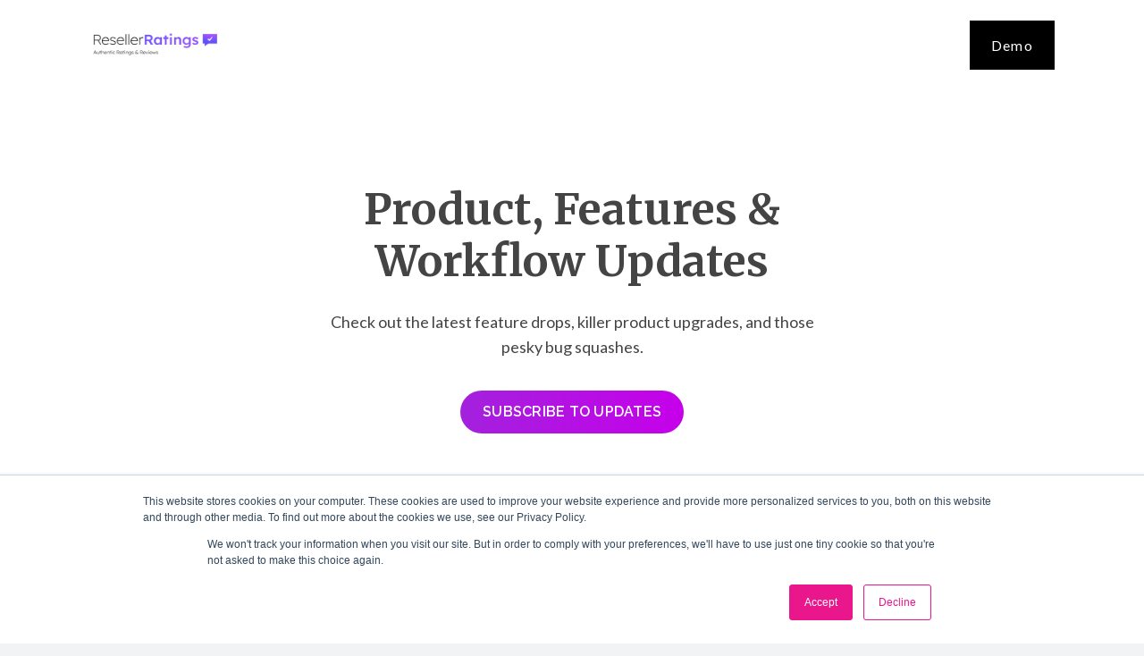

--- FILE ---
content_type: text/html; charset=utf-8
request_url: https://updates.resellerratings.com/?date=2022-08-01&page=7
body_size: 134366
content:
<!-- Built with LaunchNotes -->
<!DOCTYPE html>
<html>
  <head>
<script type="text/javascript">window.NREUM||(NREUM={});NREUM.info={"beacon":"bam.nr-data.net","errorBeacon":"bam.nr-data.net","licenseKey":"NRJS-d75019f52426a98609c","applicationID":"988270772","transactionName":"IF1ZRhNfCVkESxpHFgFeXlFOUQtbDkxbVAYOV1lGEh8MWwVcTQ==","queueTime":0,"applicationTime":282,"agent":""}</script>
<script type="text/javascript">(window.NREUM||(NREUM={})).init={privacy:{cookies_enabled:true},ajax:{deny_list:["api-iam.intercom.io","bam.nr-data.net"]},feature_flags:["soft_nav"],distributed_tracing:{enabled:true,allowed_origins:["https://app.launchnotes.com"],cors_use_newrelic_header:false,cors_use_tracecontext_headers:false}};(window.NREUM||(NREUM={})).loader_config={agentID:"1120002361",accountID:"2696381",trustKey:"2696381",xpid:"VgAOV1VbCRAJXFlQAAEAUVY=",licenseKey:"NRJS-d75019f52426a98609c",applicationID:"988270772",browserID:"1120002361"};;/*! For license information please see nr-loader-spa-1.308.0.min.js.LICENSE.txt */
(()=>{var e,t,r={384:(e,t,r)=>{"use strict";r.d(t,{NT:()=>a,US:()=>u,Zm:()=>o,bQ:()=>d,dV:()=>c,pV:()=>l});var n=r(6154),i=r(1863),s=r(1910);const a={beacon:"bam.nr-data.net",errorBeacon:"bam.nr-data.net"};function o(){return n.gm.NREUM||(n.gm.NREUM={}),void 0===n.gm.newrelic&&(n.gm.newrelic=n.gm.NREUM),n.gm.NREUM}function c(){let e=o();return e.o||(e.o={ST:n.gm.setTimeout,SI:n.gm.setImmediate||n.gm.setInterval,CT:n.gm.clearTimeout,XHR:n.gm.XMLHttpRequest,REQ:n.gm.Request,EV:n.gm.Event,PR:n.gm.Promise,MO:n.gm.MutationObserver,FETCH:n.gm.fetch,WS:n.gm.WebSocket},(0,s.i)(...Object.values(e.o))),e}function d(e,t){let r=o();r.initializedAgents??={},t.initializedAt={ms:(0,i.t)(),date:new Date},r.initializedAgents[e]=t}function u(e,t){o()[e]=t}function l(){return function(){let e=o();const t=e.info||{};e.info={beacon:a.beacon,errorBeacon:a.errorBeacon,...t}}(),function(){let e=o();const t=e.init||{};e.init={...t}}(),c(),function(){let e=o();const t=e.loader_config||{};e.loader_config={...t}}(),o()}},782:(e,t,r)=>{"use strict";r.d(t,{T:()=>n});const n=r(860).K7.pageViewTiming},860:(e,t,r)=>{"use strict";r.d(t,{$J:()=>u,K7:()=>c,P3:()=>d,XX:()=>i,Yy:()=>o,df:()=>s,qY:()=>n,v4:()=>a});const n="events",i="jserrors",s="browser/blobs",a="rum",o="browser/logs",c={ajax:"ajax",genericEvents:"generic_events",jserrors:i,logging:"logging",metrics:"metrics",pageAction:"page_action",pageViewEvent:"page_view_event",pageViewTiming:"page_view_timing",sessionReplay:"session_replay",sessionTrace:"session_trace",softNav:"soft_navigations",spa:"spa"},d={[c.pageViewEvent]:1,[c.pageViewTiming]:2,[c.metrics]:3,[c.jserrors]:4,[c.spa]:5,[c.ajax]:6,[c.sessionTrace]:7,[c.softNav]:8,[c.sessionReplay]:9,[c.logging]:10,[c.genericEvents]:11},u={[c.pageViewEvent]:a,[c.pageViewTiming]:n,[c.ajax]:n,[c.spa]:n,[c.softNav]:n,[c.metrics]:i,[c.jserrors]:i,[c.sessionTrace]:s,[c.sessionReplay]:s,[c.logging]:o,[c.genericEvents]:"ins"}},944:(e,t,r)=>{"use strict";r.d(t,{R:()=>i});var n=r(3241);function i(e,t){"function"==typeof console.debug&&(console.debug("New Relic Warning: https://github.com/newrelic/newrelic-browser-agent/blob/main/docs/warning-codes.md#".concat(e),t),(0,n.W)({agentIdentifier:null,drained:null,type:"data",name:"warn",feature:"warn",data:{code:e,secondary:t}}))}},993:(e,t,r)=>{"use strict";r.d(t,{A$:()=>s,ET:()=>a,TZ:()=>o,p_:()=>i});var n=r(860);const i={ERROR:"ERROR",WARN:"WARN",INFO:"INFO",DEBUG:"DEBUG",TRACE:"TRACE"},s={OFF:0,ERROR:1,WARN:2,INFO:3,DEBUG:4,TRACE:5},a="log",o=n.K7.logging},1541:(e,t,r)=>{"use strict";r.d(t,{U:()=>i,f:()=>n});const n={MFE:"MFE",BA:"BA"};function i(e,t){if(2!==t?.harvestEndpointVersion)return{};const r=t.agentRef.runtime.appMetadata.agents[0].entityGuid;return e?{"source.id":e.id,"source.name":e.name,"source.type":e.type,"parent.id":e.parent?.id||r,"parent.type":e.parent?.type||n.BA}:{"entity.guid":r,appId:t.agentRef.info.applicationID}}},1687:(e,t,r)=>{"use strict";r.d(t,{Ak:()=>d,Ze:()=>h,x3:()=>u});var n=r(3241),i=r(7836),s=r(3606),a=r(860),o=r(2646);const c={};function d(e,t){const r={staged:!1,priority:a.P3[t]||0};l(e),c[e].get(t)||c[e].set(t,r)}function u(e,t){e&&c[e]&&(c[e].get(t)&&c[e].delete(t),p(e,t,!1),c[e].size&&f(e))}function l(e){if(!e)throw new Error("agentIdentifier required");c[e]||(c[e]=new Map)}function h(e="",t="feature",r=!1){if(l(e),!e||!c[e].get(t)||r)return p(e,t);c[e].get(t).staged=!0,f(e)}function f(e){const t=Array.from(c[e]);t.every(([e,t])=>t.staged)&&(t.sort((e,t)=>e[1].priority-t[1].priority),t.forEach(([t])=>{c[e].delete(t),p(e,t)}))}function p(e,t,r=!0){const a=e?i.ee.get(e):i.ee,c=s.i.handlers;if(!a.aborted&&a.backlog&&c){if((0,n.W)({agentIdentifier:e,type:"lifecycle",name:"drain",feature:t}),r){const e=a.backlog[t],r=c[t];if(r){for(let t=0;e&&t<e.length;++t)g(e[t],r);Object.entries(r).forEach(([e,t])=>{Object.values(t||{}).forEach(t=>{t[0]?.on&&t[0]?.context()instanceof o.y&&t[0].on(e,t[1])})})}}a.isolatedBacklog||delete c[t],a.backlog[t]=null,a.emit("drain-"+t,[])}}function g(e,t){var r=e[1];Object.values(t[r]||{}).forEach(t=>{var r=e[0];if(t[0]===r){var n=t[1],i=e[3],s=e[2];n.apply(i,s)}})}},1738:(e,t,r)=>{"use strict";r.d(t,{U:()=>f,Y:()=>h});var n=r(3241),i=r(9908),s=r(1863),a=r(944),o=r(5701),c=r(3969),d=r(8362),u=r(860),l=r(4261);function h(e,t,r,s){const h=s||r;!h||h[e]&&h[e]!==d.d.prototype[e]||(h[e]=function(){(0,i.p)(c.xV,["API/"+e+"/called"],void 0,u.K7.metrics,r.ee),(0,n.W)({agentIdentifier:r.agentIdentifier,drained:!!o.B?.[r.agentIdentifier],type:"data",name:"api",feature:l.Pl+e,data:{}});try{return t.apply(this,arguments)}catch(e){(0,a.R)(23,e)}})}function f(e,t,r,n,a){const o=e.info;null===r?delete o.jsAttributes[t]:o.jsAttributes[t]=r,(a||null===r)&&(0,i.p)(l.Pl+n,[(0,s.t)(),t,r],void 0,"session",e.ee)}},1741:(e,t,r)=>{"use strict";r.d(t,{W:()=>s});var n=r(944),i=r(4261);class s{#e(e,...t){if(this[e]!==s.prototype[e])return this[e](...t);(0,n.R)(35,e)}addPageAction(e,t){return this.#e(i.hG,e,t)}register(e){return this.#e(i.eY,e)}recordCustomEvent(e,t){return this.#e(i.fF,e,t)}setPageViewName(e,t){return this.#e(i.Fw,e,t)}setCustomAttribute(e,t,r){return this.#e(i.cD,e,t,r)}noticeError(e,t){return this.#e(i.o5,e,t)}setUserId(e,t=!1){return this.#e(i.Dl,e,t)}setApplicationVersion(e){return this.#e(i.nb,e)}setErrorHandler(e){return this.#e(i.bt,e)}addRelease(e,t){return this.#e(i.k6,e,t)}log(e,t){return this.#e(i.$9,e,t)}start(){return this.#e(i.d3)}finished(e){return this.#e(i.BL,e)}recordReplay(){return this.#e(i.CH)}pauseReplay(){return this.#e(i.Tb)}addToTrace(e){return this.#e(i.U2,e)}setCurrentRouteName(e){return this.#e(i.PA,e)}interaction(e){return this.#e(i.dT,e)}wrapLogger(e,t,r){return this.#e(i.Wb,e,t,r)}measure(e,t){return this.#e(i.V1,e,t)}consent(e){return this.#e(i.Pv,e)}}},1863:(e,t,r)=>{"use strict";function n(){return Math.floor(performance.now())}r.d(t,{t:()=>n})},1910:(e,t,r)=>{"use strict";r.d(t,{i:()=>s});var n=r(944);const i=new Map;function s(...e){return e.every(e=>{if(i.has(e))return i.get(e);const t="function"==typeof e?e.toString():"",r=t.includes("[native code]"),s=t.includes("nrWrapper");return r||s||(0,n.R)(64,e?.name||t),i.set(e,r),r})}},2555:(e,t,r)=>{"use strict";r.d(t,{D:()=>o,f:()=>a});var n=r(384),i=r(8122);const s={beacon:n.NT.beacon,errorBeacon:n.NT.errorBeacon,licenseKey:void 0,applicationID:void 0,sa:void 0,queueTime:void 0,applicationTime:void 0,ttGuid:void 0,user:void 0,account:void 0,product:void 0,extra:void 0,jsAttributes:{},userAttributes:void 0,atts:void 0,transactionName:void 0,tNamePlain:void 0};function a(e){try{return!!e.licenseKey&&!!e.errorBeacon&&!!e.applicationID}catch(e){return!1}}const o=e=>(0,i.a)(e,s)},2614:(e,t,r)=>{"use strict";r.d(t,{BB:()=>a,H3:()=>n,g:()=>d,iL:()=>c,tS:()=>o,uh:()=>i,wk:()=>s});const n="NRBA",i="SESSION",s=144e5,a=18e5,o={STARTED:"session-started",PAUSE:"session-pause",RESET:"session-reset",RESUME:"session-resume",UPDATE:"session-update"},c={SAME_TAB:"same-tab",CROSS_TAB:"cross-tab"},d={OFF:0,FULL:1,ERROR:2}},2646:(e,t,r)=>{"use strict";r.d(t,{y:()=>n});class n{constructor(e){this.contextId=e}}},2843:(e,t,r)=>{"use strict";r.d(t,{G:()=>s,u:()=>i});var n=r(3878);function i(e,t=!1,r,i){(0,n.DD)("visibilitychange",function(){if(t)return void("hidden"===document.visibilityState&&e());e(document.visibilityState)},r,i)}function s(e,t,r){(0,n.sp)("pagehide",e,t,r)}},3241:(e,t,r)=>{"use strict";r.d(t,{W:()=>s});var n=r(6154);const i="newrelic";function s(e={}){try{n.gm.dispatchEvent(new CustomEvent(i,{detail:e}))}catch(e){}}},3304:(e,t,r)=>{"use strict";r.d(t,{A:()=>s});var n=r(7836);const i=()=>{const e=new WeakSet;return(t,r)=>{if("object"==typeof r&&null!==r){if(e.has(r))return;e.add(r)}return r}};function s(e){try{return JSON.stringify(e,i())??""}catch(e){try{n.ee.emit("internal-error",[e])}catch(e){}return""}}},3333:(e,t,r)=>{"use strict";r.d(t,{$v:()=>u,TZ:()=>n,Xh:()=>c,Zp:()=>i,kd:()=>d,mq:()=>o,nf:()=>a,qN:()=>s});const n=r(860).K7.genericEvents,i=["auxclick","click","copy","keydown","paste","scrollend"],s=["focus","blur"],a=4,o=1e3,c=2e3,d=["PageAction","UserAction","BrowserPerformance"],u={RESOURCES:"experimental.resources",REGISTER:"register"}},3434:(e,t,r)=>{"use strict";r.d(t,{Jt:()=>s,YM:()=>d});var n=r(7836),i=r(5607);const s="nr@original:".concat(i.W),a=50;var o=Object.prototype.hasOwnProperty,c=!1;function d(e,t){return e||(e=n.ee),r.inPlace=function(e,t,n,i,s){n||(n="");const a="-"===n.charAt(0);for(let o=0;o<t.length;o++){const c=t[o],d=e[c];l(d)||(e[c]=r(d,a?c+n:n,i,c,s))}},r.flag=s,r;function r(t,r,n,c,d){return l(t)?t:(r||(r=""),nrWrapper[s]=t,function(e,t,r){if(Object.defineProperty&&Object.keys)try{return Object.keys(e).forEach(function(r){Object.defineProperty(t,r,{get:function(){return e[r]},set:function(t){return e[r]=t,t}})}),t}catch(e){u([e],r)}for(var n in e)o.call(e,n)&&(t[n]=e[n])}(t,nrWrapper,e),nrWrapper);function nrWrapper(){var s,o,l,h;let f;try{o=this,s=[...arguments],l="function"==typeof n?n(s,o):n||{}}catch(t){u([t,"",[s,o,c],l],e)}i(r+"start",[s,o,c],l,d);const p=performance.now();let g;try{return h=t.apply(o,s),g=performance.now(),h}catch(e){throw g=performance.now(),i(r+"err",[s,o,e],l,d),f=e,f}finally{const e=g-p,t={start:p,end:g,duration:e,isLongTask:e>=a,methodName:c,thrownError:f};t.isLongTask&&i("long-task",[t,o],l,d),i(r+"end",[s,o,h],l,d)}}}function i(r,n,i,s){if(!c||t){var a=c;c=!0;try{e.emit(r,n,i,t,s)}catch(t){u([t,r,n,i],e)}c=a}}}function u(e,t){t||(t=n.ee);try{t.emit("internal-error",e)}catch(e){}}function l(e){return!(e&&"function"==typeof e&&e.apply&&!e[s])}},3606:(e,t,r)=>{"use strict";r.d(t,{i:()=>s});var n=r(9908);s.on=a;var i=s.handlers={};function s(e,t,r,s){a(s||n.d,i,e,t,r)}function a(e,t,r,i,s){s||(s="feature"),e||(e=n.d);var a=t[s]=t[s]||{};(a[r]=a[r]||[]).push([e,i])}},3738:(e,t,r)=>{"use strict";r.d(t,{He:()=>i,Kp:()=>o,Lc:()=>d,Rz:()=>u,TZ:()=>n,bD:()=>s,d3:()=>a,jx:()=>l,sl:()=>h,uP:()=>c});const n=r(860).K7.sessionTrace,i="bstResource",s="resource",a="-start",o="-end",c="fn"+a,d="fn"+o,u="pushState",l=1e3,h=3e4},3785:(e,t,r)=>{"use strict";r.d(t,{R:()=>c,b:()=>d});var n=r(9908),i=r(1863),s=r(860),a=r(3969),o=r(993);function c(e,t,r={},c=o.p_.INFO,d=!0,u,l=(0,i.t)()){(0,n.p)(a.xV,["API/logging/".concat(c.toLowerCase(),"/called")],void 0,s.K7.metrics,e),(0,n.p)(o.ET,[l,t,r,c,d,u],void 0,s.K7.logging,e)}function d(e){return"string"==typeof e&&Object.values(o.p_).some(t=>t===e.toUpperCase().trim())}},3878:(e,t,r)=>{"use strict";function n(e,t){return{capture:e,passive:!1,signal:t}}function i(e,t,r=!1,i){window.addEventListener(e,t,n(r,i))}function s(e,t,r=!1,i){document.addEventListener(e,t,n(r,i))}r.d(t,{DD:()=>s,jT:()=>n,sp:()=>i})},3962:(e,t,r)=>{"use strict";r.d(t,{AM:()=>a,O2:()=>l,OV:()=>s,Qu:()=>h,TZ:()=>c,ih:()=>f,pP:()=>o,t1:()=>u,tC:()=>i,wD:()=>d});var n=r(860);const i=["click","keydown","submit"],s="popstate",a="api",o="initialPageLoad",c=n.K7.softNav,d=5e3,u=500,l={INITIAL_PAGE_LOAD:"",ROUTE_CHANGE:1,UNSPECIFIED:2},h={INTERACTION:1,AJAX:2,CUSTOM_END:3,CUSTOM_TRACER:4},f={IP:"in progress",PF:"pending finish",FIN:"finished",CAN:"cancelled"}},3969:(e,t,r)=>{"use strict";r.d(t,{TZ:()=>n,XG:()=>o,rs:()=>i,xV:()=>a,z_:()=>s});const n=r(860).K7.metrics,i="sm",s="cm",a="storeSupportabilityMetrics",o="storeEventMetrics"},4234:(e,t,r)=>{"use strict";r.d(t,{W:()=>s});var n=r(7836),i=r(1687);class s{constructor(e,t){this.agentIdentifier=e,this.ee=n.ee.get(e),this.featureName=t,this.blocked=!1}deregisterDrain(){(0,i.x3)(this.agentIdentifier,this.featureName)}}},4261:(e,t,r)=>{"use strict";r.d(t,{$9:()=>u,BL:()=>c,CH:()=>p,Dl:()=>R,Fw:()=>w,PA:()=>v,Pl:()=>n,Pv:()=>A,Tb:()=>h,U2:()=>a,V1:()=>E,Wb:()=>T,bt:()=>y,cD:()=>b,d3:()=>x,dT:()=>d,eY:()=>g,fF:()=>f,hG:()=>s,hw:()=>i,k6:()=>o,nb:()=>m,o5:()=>l});const n="api-",i=n+"ixn-",s="addPageAction",a="addToTrace",o="addRelease",c="finished",d="interaction",u="log",l="noticeError",h="pauseReplay",f="recordCustomEvent",p="recordReplay",g="register",m="setApplicationVersion",v="setCurrentRouteName",b="setCustomAttribute",y="setErrorHandler",w="setPageViewName",R="setUserId",x="start",T="wrapLogger",E="measure",A="consent"},5205:(e,t,r)=>{"use strict";r.d(t,{j:()=>S});var n=r(384),i=r(1741);var s=r(2555),a=r(3333);const o=e=>{if(!e||"string"!=typeof e)return!1;try{document.createDocumentFragment().querySelector(e)}catch{return!1}return!0};var c=r(2614),d=r(944),u=r(8122);const l="[data-nr-mask]",h=e=>(0,u.a)(e,(()=>{const e={feature_flags:[],experimental:{allow_registered_children:!1,resources:!1},mask_selector:"*",block_selector:"[data-nr-block]",mask_input_options:{color:!1,date:!1,"datetime-local":!1,email:!1,month:!1,number:!1,range:!1,search:!1,tel:!1,text:!1,time:!1,url:!1,week:!1,textarea:!1,select:!1,password:!0}};return{ajax:{deny_list:void 0,block_internal:!0,enabled:!0,autoStart:!0},api:{get allow_registered_children(){return e.feature_flags.includes(a.$v.REGISTER)||e.experimental.allow_registered_children},set allow_registered_children(t){e.experimental.allow_registered_children=t},duplicate_registered_data:!1},browser_consent_mode:{enabled:!1},distributed_tracing:{enabled:void 0,exclude_newrelic_header:void 0,cors_use_newrelic_header:void 0,cors_use_tracecontext_headers:void 0,allowed_origins:void 0},get feature_flags(){return e.feature_flags},set feature_flags(t){e.feature_flags=t},generic_events:{enabled:!0,autoStart:!0},harvest:{interval:30},jserrors:{enabled:!0,autoStart:!0},logging:{enabled:!0,autoStart:!0},metrics:{enabled:!0,autoStart:!0},obfuscate:void 0,page_action:{enabled:!0},page_view_event:{enabled:!0,autoStart:!0},page_view_timing:{enabled:!0,autoStart:!0},performance:{capture_marks:!1,capture_measures:!1,capture_detail:!0,resources:{get enabled(){return e.feature_flags.includes(a.$v.RESOURCES)||e.experimental.resources},set enabled(t){e.experimental.resources=t},asset_types:[],first_party_domains:[],ignore_newrelic:!0}},privacy:{cookies_enabled:!0},proxy:{assets:void 0,beacon:void 0},session:{expiresMs:c.wk,inactiveMs:c.BB},session_replay:{autoStart:!0,enabled:!1,preload:!1,sampling_rate:10,error_sampling_rate:100,collect_fonts:!1,inline_images:!1,fix_stylesheets:!0,mask_all_inputs:!0,get mask_text_selector(){return e.mask_selector},set mask_text_selector(t){o(t)?e.mask_selector="".concat(t,",").concat(l):""===t||null===t?e.mask_selector=l:(0,d.R)(5,t)},get block_class(){return"nr-block"},get ignore_class(){return"nr-ignore"},get mask_text_class(){return"nr-mask"},get block_selector(){return e.block_selector},set block_selector(t){o(t)?e.block_selector+=",".concat(t):""!==t&&(0,d.R)(6,t)},get mask_input_options(){return e.mask_input_options},set mask_input_options(t){t&&"object"==typeof t?e.mask_input_options={...t,password:!0}:(0,d.R)(7,t)}},session_trace:{enabled:!0,autoStart:!0},soft_navigations:{enabled:!0,autoStart:!0},spa:{enabled:!0,autoStart:!0},ssl:void 0,user_actions:{enabled:!0,elementAttributes:["id","className","tagName","type"]}}})());var f=r(6154),p=r(9324);let g=0;const m={buildEnv:p.F3,distMethod:p.Xs,version:p.xv,originTime:f.WN},v={consented:!1},b={appMetadata:{},get consented(){return this.session?.state?.consent||v.consented},set consented(e){v.consented=e},customTransaction:void 0,denyList:void 0,disabled:!1,harvester:void 0,isolatedBacklog:!1,isRecording:!1,loaderType:void 0,maxBytes:3e4,obfuscator:void 0,onerror:void 0,ptid:void 0,releaseIds:{},session:void 0,timeKeeper:void 0,registeredEntities:[],jsAttributesMetadata:{bytes:0},get harvestCount(){return++g}},y=e=>{const t=(0,u.a)(e,b),r=Object.keys(m).reduce((e,t)=>(e[t]={value:m[t],writable:!1,configurable:!0,enumerable:!0},e),{});return Object.defineProperties(t,r)};var w=r(5701);const R=e=>{const t=e.startsWith("http");e+="/",r.p=t?e:"https://"+e};var x=r(7836),T=r(3241);const E={accountID:void 0,trustKey:void 0,agentID:void 0,licenseKey:void 0,applicationID:void 0,xpid:void 0},A=e=>(0,u.a)(e,E),_=new Set;function S(e,t={},r,a){let{init:o,info:c,loader_config:d,runtime:u={},exposed:l=!0}=t;if(!c){const e=(0,n.pV)();o=e.init,c=e.info,d=e.loader_config}e.init=h(o||{}),e.loader_config=A(d||{}),c.jsAttributes??={},f.bv&&(c.jsAttributes.isWorker=!0),e.info=(0,s.D)(c);const p=e.init,g=[c.beacon,c.errorBeacon];_.has(e.agentIdentifier)||(p.proxy.assets&&(R(p.proxy.assets),g.push(p.proxy.assets)),p.proxy.beacon&&g.push(p.proxy.beacon),e.beacons=[...g],function(e){const t=(0,n.pV)();Object.getOwnPropertyNames(i.W.prototype).forEach(r=>{const n=i.W.prototype[r];if("function"!=typeof n||"constructor"===n)return;let s=t[r];e[r]&&!1!==e.exposed&&"micro-agent"!==e.runtime?.loaderType&&(t[r]=(...t)=>{const n=e[r](...t);return s?s(...t):n})})}(e),(0,n.US)("activatedFeatures",w.B)),u.denyList=[...p.ajax.deny_list||[],...p.ajax.block_internal?g:[]],u.ptid=e.agentIdentifier,u.loaderType=r,e.runtime=y(u),_.has(e.agentIdentifier)||(e.ee=x.ee.get(e.agentIdentifier),e.exposed=l,(0,T.W)({agentIdentifier:e.agentIdentifier,drained:!!w.B?.[e.agentIdentifier],type:"lifecycle",name:"initialize",feature:void 0,data:e.config})),_.add(e.agentIdentifier)}},5270:(e,t,r)=>{"use strict";r.d(t,{Aw:()=>a,SR:()=>s,rF:()=>o});var n=r(384),i=r(7767);function s(e){return!!(0,n.dV)().o.MO&&(0,i.V)(e)&&!0===e?.session_trace.enabled}function a(e){return!0===e?.session_replay.preload&&s(e)}function o(e,t){try{if("string"==typeof t?.type){if("password"===t.type.toLowerCase())return"*".repeat(e?.length||0);if(void 0!==t?.dataset?.nrUnmask||t?.classList?.contains("nr-unmask"))return e}}catch(e){}return"string"==typeof e?e.replace(/[\S]/g,"*"):"*".repeat(e?.length||0)}},5289:(e,t,r)=>{"use strict";r.d(t,{GG:()=>a,Qr:()=>c,sB:()=>o});var n=r(3878),i=r(6389);function s(){return"undefined"==typeof document||"complete"===document.readyState}function a(e,t){if(s())return e();const r=(0,i.J)(e),a=setInterval(()=>{s()&&(clearInterval(a),r())},500);(0,n.sp)("load",r,t)}function o(e){if(s())return e();(0,n.DD)("DOMContentLoaded",e)}function c(e){if(s())return e();(0,n.sp)("popstate",e)}},5607:(e,t,r)=>{"use strict";r.d(t,{W:()=>n});const n=(0,r(9566).bz)()},5701:(e,t,r)=>{"use strict";r.d(t,{B:()=>s,t:()=>a});var n=r(3241);const i=new Set,s={};function a(e,t){const r=t.agentIdentifier;s[r]??={},e&&"object"==typeof e&&(i.has(r)||(t.ee.emit("rumresp",[e]),s[r]=e,i.add(r),(0,n.W)({agentIdentifier:r,loaded:!0,drained:!0,type:"lifecycle",name:"load",feature:void 0,data:e})))}},6154:(e,t,r)=>{"use strict";r.d(t,{OF:()=>d,RI:()=>i,WN:()=>h,bv:()=>s,eN:()=>f,gm:()=>a,lR:()=>l,m:()=>c,mw:()=>o,sb:()=>u});var n=r(1863);const i="undefined"!=typeof window&&!!window.document,s="undefined"!=typeof WorkerGlobalScope&&("undefined"!=typeof self&&self instanceof WorkerGlobalScope&&self.navigator instanceof WorkerNavigator||"undefined"!=typeof globalThis&&globalThis instanceof WorkerGlobalScope&&globalThis.navigator instanceof WorkerNavigator),a=i?window:"undefined"!=typeof WorkerGlobalScope&&("undefined"!=typeof self&&self instanceof WorkerGlobalScope&&self||"undefined"!=typeof globalThis&&globalThis instanceof WorkerGlobalScope&&globalThis),o=Boolean("hidden"===a?.document?.visibilityState),c=""+a?.location,d=/iPad|iPhone|iPod/.test(a.navigator?.userAgent),u=d&&"undefined"==typeof SharedWorker,l=(()=>{const e=a.navigator?.userAgent?.match(/Firefox[/\s](\d+\.\d+)/);return Array.isArray(e)&&e.length>=2?+e[1]:0})(),h=Date.now()-(0,n.t)(),f=()=>"undefined"!=typeof PerformanceNavigationTiming&&a?.performance?.getEntriesByType("navigation")?.[0]?.responseStart},6344:(e,t,r)=>{"use strict";r.d(t,{BB:()=>u,Qb:()=>l,TZ:()=>i,Ug:()=>a,Vh:()=>s,_s:()=>o,bc:()=>d,yP:()=>c});var n=r(2614);const i=r(860).K7.sessionReplay,s="errorDuringReplay",a=.12,o={DomContentLoaded:0,Load:1,FullSnapshot:2,IncrementalSnapshot:3,Meta:4,Custom:5},c={[n.g.ERROR]:15e3,[n.g.FULL]:3e5,[n.g.OFF]:0},d={RESET:{message:"Session was reset",sm:"Reset"},IMPORT:{message:"Recorder failed to import",sm:"Import"},TOO_MANY:{message:"429: Too Many Requests",sm:"Too-Many"},TOO_BIG:{message:"Payload was too large",sm:"Too-Big"},CROSS_TAB:{message:"Session Entity was set to OFF on another tab",sm:"Cross-Tab"},ENTITLEMENTS:{message:"Session Replay is not allowed and will not be started",sm:"Entitlement"}},u=5e3,l={API:"api",RESUME:"resume",SWITCH_TO_FULL:"switchToFull",INITIALIZE:"initialize",PRELOAD:"preload"}},6389:(e,t,r)=>{"use strict";function n(e,t=500,r={}){const n=r?.leading||!1;let i;return(...r)=>{n&&void 0===i&&(e.apply(this,r),i=setTimeout(()=>{i=clearTimeout(i)},t)),n||(clearTimeout(i),i=setTimeout(()=>{e.apply(this,r)},t))}}function i(e){let t=!1;return(...r)=>{t||(t=!0,e.apply(this,r))}}r.d(t,{J:()=>i,s:()=>n})},6630:(e,t,r)=>{"use strict";r.d(t,{T:()=>n});const n=r(860).K7.pageViewEvent},6774:(e,t,r)=>{"use strict";r.d(t,{T:()=>n});const n=r(860).K7.jserrors},7295:(e,t,r)=>{"use strict";r.d(t,{Xv:()=>a,gX:()=>i,iW:()=>s});var n=[];function i(e){if(!e||s(e))return!1;if(0===n.length)return!0;if("*"===n[0].hostname)return!1;for(var t=0;t<n.length;t++){var r=n[t];if(r.hostname.test(e.hostname)&&r.pathname.test(e.pathname))return!1}return!0}function s(e){return void 0===e.hostname}function a(e){if(n=[],e&&e.length)for(var t=0;t<e.length;t++){let r=e[t];if(!r)continue;if("*"===r)return void(n=[{hostname:"*"}]);0===r.indexOf("http://")?r=r.substring(7):0===r.indexOf("https://")&&(r=r.substring(8));const i=r.indexOf("/");let s,a;i>0?(s=r.substring(0,i),a=r.substring(i)):(s=r,a="*");let[c]=s.split(":");n.push({hostname:o(c),pathname:o(a,!0)})}}function o(e,t=!1){const r=e.replace(/[.+?^${}()|[\]\\]/g,e=>"\\"+e).replace(/\*/g,".*?");return new RegExp((t?"^":"")+r+"$")}},7485:(e,t,r)=>{"use strict";r.d(t,{D:()=>i});var n=r(6154);function i(e){if(0===(e||"").indexOf("data:"))return{protocol:"data"};try{const t=new URL(e,location.href),r={port:t.port,hostname:t.hostname,pathname:t.pathname,search:t.search,protocol:t.protocol.slice(0,t.protocol.indexOf(":")),sameOrigin:t.protocol===n.gm?.location?.protocol&&t.host===n.gm?.location?.host};return r.port&&""!==r.port||("http:"===t.protocol&&(r.port="80"),"https:"===t.protocol&&(r.port="443")),r.pathname&&""!==r.pathname?r.pathname.startsWith("/")||(r.pathname="/".concat(r.pathname)):r.pathname="/",r}catch(e){return{}}}},7699:(e,t,r)=>{"use strict";r.d(t,{It:()=>s,KC:()=>o,No:()=>i,qh:()=>a});var n=r(860);const i=16e3,s=1e6,a="SESSION_ERROR",o={[n.K7.logging]:!0,[n.K7.genericEvents]:!1,[n.K7.jserrors]:!1,[n.K7.ajax]:!1}},7767:(e,t,r)=>{"use strict";r.d(t,{V:()=>i});var n=r(6154);const i=e=>n.RI&&!0===e?.privacy.cookies_enabled},7836:(e,t,r)=>{"use strict";r.d(t,{P:()=>o,ee:()=>c});var n=r(384),i=r(8990),s=r(2646),a=r(5607);const o="nr@context:".concat(a.W),c=function e(t,r){var n={},a={},u={},l=!1;try{l=16===r.length&&d.initializedAgents?.[r]?.runtime.isolatedBacklog}catch(e){}var h={on:p,addEventListener:p,removeEventListener:function(e,t){var r=n[e];if(!r)return;for(var i=0;i<r.length;i++)r[i]===t&&r.splice(i,1)},emit:function(e,r,n,i,s){!1!==s&&(s=!0);if(c.aborted&&!i)return;t&&s&&t.emit(e,r,n);var o=f(n);g(e).forEach(e=>{e.apply(o,r)});var d=v()[a[e]];d&&d.push([h,e,r,o]);return o},get:m,listeners:g,context:f,buffer:function(e,t){const r=v();if(t=t||"feature",h.aborted)return;Object.entries(e||{}).forEach(([e,n])=>{a[n]=t,t in r||(r[t]=[])})},abort:function(){h._aborted=!0,Object.keys(h.backlog).forEach(e=>{delete h.backlog[e]})},isBuffering:function(e){return!!v()[a[e]]},debugId:r,backlog:l?{}:t&&"object"==typeof t.backlog?t.backlog:{},isolatedBacklog:l};return Object.defineProperty(h,"aborted",{get:()=>{let e=h._aborted||!1;return e||(t&&(e=t.aborted),e)}}),h;function f(e){return e&&e instanceof s.y?e:e?(0,i.I)(e,o,()=>new s.y(o)):new s.y(o)}function p(e,t){n[e]=g(e).concat(t)}function g(e){return n[e]||[]}function m(t){return u[t]=u[t]||e(h,t)}function v(){return h.backlog}}(void 0,"globalEE"),d=(0,n.Zm)();d.ee||(d.ee=c)},8122:(e,t,r)=>{"use strict";r.d(t,{a:()=>i});var n=r(944);function i(e,t){try{if(!e||"object"!=typeof e)return(0,n.R)(3);if(!t||"object"!=typeof t)return(0,n.R)(4);const r=Object.create(Object.getPrototypeOf(t),Object.getOwnPropertyDescriptors(t)),s=0===Object.keys(r).length?e:r;for(let a in s)if(void 0!==e[a])try{if(null===e[a]){r[a]=null;continue}Array.isArray(e[a])&&Array.isArray(t[a])?r[a]=Array.from(new Set([...e[a],...t[a]])):"object"==typeof e[a]&&"object"==typeof t[a]?r[a]=i(e[a],t[a]):r[a]=e[a]}catch(e){r[a]||(0,n.R)(1,e)}return r}catch(e){(0,n.R)(2,e)}}},8139:(e,t,r)=>{"use strict";r.d(t,{u:()=>h});var n=r(7836),i=r(3434),s=r(8990),a=r(6154);const o={},c=a.gm.XMLHttpRequest,d="addEventListener",u="removeEventListener",l="nr@wrapped:".concat(n.P);function h(e){var t=function(e){return(e||n.ee).get("events")}(e);if(o[t.debugId]++)return t;o[t.debugId]=1;var r=(0,i.YM)(t,!0);function h(e){r.inPlace(e,[d,u],"-",p)}function p(e,t){return e[1]}return"getPrototypeOf"in Object&&(a.RI&&f(document,h),c&&f(c.prototype,h),f(a.gm,h)),t.on(d+"-start",function(e,t){var n=e[1];if(null!==n&&("function"==typeof n||"object"==typeof n)&&"newrelic"!==e[0]){var i=(0,s.I)(n,l,function(){var e={object:function(){if("function"!=typeof n.handleEvent)return;return n.handleEvent.apply(n,arguments)},function:n}[typeof n];return e?r(e,"fn-",null,e.name||"anonymous"):n});this.wrapped=e[1]=i}}),t.on(u+"-start",function(e){e[1]=this.wrapped||e[1]}),t}function f(e,t,...r){let n=e;for(;"object"==typeof n&&!Object.prototype.hasOwnProperty.call(n,d);)n=Object.getPrototypeOf(n);n&&t(n,...r)}},8362:(e,t,r)=>{"use strict";r.d(t,{d:()=>s});var n=r(9566),i=r(1741);class s extends i.W{agentIdentifier=(0,n.LA)(16)}},8374:(e,t,r)=>{r.nc=(()=>{try{return document?.currentScript?.nonce}catch(e){}return""})()},8990:(e,t,r)=>{"use strict";r.d(t,{I:()=>i});var n=Object.prototype.hasOwnProperty;function i(e,t,r){if(n.call(e,t))return e[t];var i=r();if(Object.defineProperty&&Object.keys)try{return Object.defineProperty(e,t,{value:i,writable:!0,enumerable:!1}),i}catch(e){}return e[t]=i,i}},9119:(e,t,r)=>{"use strict";r.d(t,{L:()=>s});var n=/([^?#]*)[^#]*(#[^?]*|$).*/,i=/([^?#]*)().*/;function s(e,t){return e?e.replace(t?n:i,"$1$2"):e}},9300:(e,t,r)=>{"use strict";r.d(t,{T:()=>n});const n=r(860).K7.ajax},9324:(e,t,r)=>{"use strict";r.d(t,{AJ:()=>a,F3:()=>i,Xs:()=>s,Yq:()=>o,xv:()=>n});const n="1.308.0",i="PROD",s="CDN",a="@newrelic/rrweb",o="1.0.1"},9566:(e,t,r)=>{"use strict";r.d(t,{LA:()=>o,ZF:()=>c,bz:()=>a,el:()=>d});var n=r(6154);const i="xxxxxxxx-xxxx-4xxx-yxxx-xxxxxxxxxxxx";function s(e,t){return e?15&e[t]:16*Math.random()|0}function a(){const e=n.gm?.crypto||n.gm?.msCrypto;let t,r=0;return e&&e.getRandomValues&&(t=e.getRandomValues(new Uint8Array(30))),i.split("").map(e=>"x"===e?s(t,r++).toString(16):"y"===e?(3&s()|8).toString(16):e).join("")}function o(e){const t=n.gm?.crypto||n.gm?.msCrypto;let r,i=0;t&&t.getRandomValues&&(r=t.getRandomValues(new Uint8Array(e)));const a=[];for(var o=0;o<e;o++)a.push(s(r,i++).toString(16));return a.join("")}function c(){return o(16)}function d(){return o(32)}},9908:(e,t,r)=>{"use strict";r.d(t,{d:()=>n,p:()=>i});var n=r(7836).ee.get("handle");function i(e,t,r,i,s){s?(s.buffer([e],i),s.emit(e,t,r)):(n.buffer([e],i),n.emit(e,t,r))}}},n={};function i(e){var t=n[e];if(void 0!==t)return t.exports;var s=n[e]={exports:{}};return r[e](s,s.exports,i),s.exports}i.m=r,i.d=(e,t)=>{for(var r in t)i.o(t,r)&&!i.o(e,r)&&Object.defineProperty(e,r,{enumerable:!0,get:t[r]})},i.f={},i.e=e=>Promise.all(Object.keys(i.f).reduce((t,r)=>(i.f[r](e,t),t),[])),i.u=e=>({212:"nr-spa-compressor",249:"nr-spa-recorder",478:"nr-spa"}[e]+"-1.308.0.min.js"),i.o=(e,t)=>Object.prototype.hasOwnProperty.call(e,t),e={},t="NRBA-1.308.0.PROD:",i.l=(r,n,s,a)=>{if(e[r])e[r].push(n);else{var o,c;if(void 0!==s)for(var d=document.getElementsByTagName("script"),u=0;u<d.length;u++){var l=d[u];if(l.getAttribute("src")==r||l.getAttribute("data-webpack")==t+s){o=l;break}}if(!o){c=!0;var h={478:"sha512-RSfSVnmHk59T/uIPbdSE0LPeqcEdF4/+XhfJdBuccH5rYMOEZDhFdtnh6X6nJk7hGpzHd9Ujhsy7lZEz/ORYCQ==",249:"sha512-ehJXhmntm85NSqW4MkhfQqmeKFulra3klDyY0OPDUE+sQ3GokHlPh1pmAzuNy//3j4ac6lzIbmXLvGQBMYmrkg==",212:"sha512-B9h4CR46ndKRgMBcK+j67uSR2RCnJfGefU+A7FrgR/k42ovXy5x/MAVFiSvFxuVeEk/pNLgvYGMp1cBSK/G6Fg=="};(o=document.createElement("script")).charset="utf-8",i.nc&&o.setAttribute("nonce",i.nc),o.setAttribute("data-webpack",t+s),o.src=r,0!==o.src.indexOf(window.location.origin+"/")&&(o.crossOrigin="anonymous"),h[a]&&(o.integrity=h[a])}e[r]=[n];var f=(t,n)=>{o.onerror=o.onload=null,clearTimeout(p);var i=e[r];if(delete e[r],o.parentNode&&o.parentNode.removeChild(o),i&&i.forEach(e=>e(n)),t)return t(n)},p=setTimeout(f.bind(null,void 0,{type:"timeout",target:o}),12e4);o.onerror=f.bind(null,o.onerror),o.onload=f.bind(null,o.onload),c&&document.head.appendChild(o)}},i.r=e=>{"undefined"!=typeof Symbol&&Symbol.toStringTag&&Object.defineProperty(e,Symbol.toStringTag,{value:"Module"}),Object.defineProperty(e,"__esModule",{value:!0})},i.p="https://js-agent.newrelic.com/",(()=>{var e={38:0,788:0};i.f.j=(t,r)=>{var n=i.o(e,t)?e[t]:void 0;if(0!==n)if(n)r.push(n[2]);else{var s=new Promise((r,i)=>n=e[t]=[r,i]);r.push(n[2]=s);var a=i.p+i.u(t),o=new Error;i.l(a,r=>{if(i.o(e,t)&&(0!==(n=e[t])&&(e[t]=void 0),n)){var s=r&&("load"===r.type?"missing":r.type),a=r&&r.target&&r.target.src;o.message="Loading chunk "+t+" failed: ("+s+": "+a+")",o.name="ChunkLoadError",o.type=s,o.request=a,n[1](o)}},"chunk-"+t,t)}};var t=(t,r)=>{var n,s,[a,o,c]=r,d=0;if(a.some(t=>0!==e[t])){for(n in o)i.o(o,n)&&(i.m[n]=o[n]);if(c)c(i)}for(t&&t(r);d<a.length;d++)s=a[d],i.o(e,s)&&e[s]&&e[s][0](),e[s]=0},r=self["webpackChunk:NRBA-1.308.0.PROD"]=self["webpackChunk:NRBA-1.308.0.PROD"]||[];r.forEach(t.bind(null,0)),r.push=t.bind(null,r.push.bind(r))})(),(()=>{"use strict";i(8374);var e=i(8362),t=i(860);const r=Object.values(t.K7);var n=i(5205);var s=i(9908),a=i(1863),o=i(4261),c=i(1738);var d=i(1687),u=i(4234),l=i(5289),h=i(6154),f=i(944),p=i(5270),g=i(7767),m=i(6389),v=i(7699);class b extends u.W{constructor(e,t){super(e.agentIdentifier,t),this.agentRef=e,this.abortHandler=void 0,this.featAggregate=void 0,this.loadedSuccessfully=void 0,this.onAggregateImported=new Promise(e=>{this.loadedSuccessfully=e}),this.deferred=Promise.resolve(),!1===e.init[this.featureName].autoStart?this.deferred=new Promise((t,r)=>{this.ee.on("manual-start-all",(0,m.J)(()=>{(0,d.Ak)(e.agentIdentifier,this.featureName),t()}))}):(0,d.Ak)(e.agentIdentifier,t)}importAggregator(e,t,r={}){if(this.featAggregate)return;const n=async()=>{let n;await this.deferred;try{if((0,g.V)(e.init)){const{setupAgentSession:t}=await i.e(478).then(i.bind(i,8766));n=t(e)}}catch(e){(0,f.R)(20,e),this.ee.emit("internal-error",[e]),(0,s.p)(v.qh,[e],void 0,this.featureName,this.ee)}try{if(!this.#t(this.featureName,n,e.init))return(0,d.Ze)(this.agentIdentifier,this.featureName),void this.loadedSuccessfully(!1);const{Aggregate:i}=await t();this.featAggregate=new i(e,r),e.runtime.harvester.initializedAggregates.push(this.featAggregate),this.loadedSuccessfully(!0)}catch(e){(0,f.R)(34,e),this.abortHandler?.(),(0,d.Ze)(this.agentIdentifier,this.featureName,!0),this.loadedSuccessfully(!1),this.ee&&this.ee.abort()}};h.RI?(0,l.GG)(()=>n(),!0):n()}#t(e,r,n){if(this.blocked)return!1;switch(e){case t.K7.sessionReplay:return(0,p.SR)(n)&&!!r;case t.K7.sessionTrace:return!!r;default:return!0}}}var y=i(6630),w=i(2614),R=i(3241);class x extends b{static featureName=y.T;constructor(e){var t;super(e,y.T),this.setupInspectionEvents(e.agentIdentifier),t=e,(0,c.Y)(o.Fw,function(e,r){"string"==typeof e&&("/"!==e.charAt(0)&&(e="/"+e),t.runtime.customTransaction=(r||"http://custom.transaction")+e,(0,s.p)(o.Pl+o.Fw,[(0,a.t)()],void 0,void 0,t.ee))},t),this.importAggregator(e,()=>i.e(478).then(i.bind(i,2467)))}setupInspectionEvents(e){const t=(t,r)=>{t&&(0,R.W)({agentIdentifier:e,timeStamp:t.timeStamp,loaded:"complete"===t.target.readyState,type:"window",name:r,data:t.target.location+""})};(0,l.sB)(e=>{t(e,"DOMContentLoaded")}),(0,l.GG)(e=>{t(e,"load")}),(0,l.Qr)(e=>{t(e,"navigate")}),this.ee.on(w.tS.UPDATE,(t,r)=>{(0,R.W)({agentIdentifier:e,type:"lifecycle",name:"session",data:r})})}}var T=i(384);class E extends e.d{constructor(e){var t;(super(),h.gm)?(this.features={},(0,T.bQ)(this.agentIdentifier,this),this.desiredFeatures=new Set(e.features||[]),this.desiredFeatures.add(x),(0,n.j)(this,e,e.loaderType||"agent"),t=this,(0,c.Y)(o.cD,function(e,r,n=!1){if("string"==typeof e){if(["string","number","boolean"].includes(typeof r)||null===r)return(0,c.U)(t,e,r,o.cD,n);(0,f.R)(40,typeof r)}else(0,f.R)(39,typeof e)},t),function(e){(0,c.Y)(o.Dl,function(t,r=!1){if("string"!=typeof t&&null!==t)return void(0,f.R)(41,typeof t);const n=e.info.jsAttributes["enduser.id"];r&&null!=n&&n!==t?(0,s.p)(o.Pl+"setUserIdAndResetSession",[t],void 0,"session",e.ee):(0,c.U)(e,"enduser.id",t,o.Dl,!0)},e)}(this),function(e){(0,c.Y)(o.nb,function(t){if("string"==typeof t||null===t)return(0,c.U)(e,"application.version",t,o.nb,!1);(0,f.R)(42,typeof t)},e)}(this),function(e){(0,c.Y)(o.d3,function(){e.ee.emit("manual-start-all")},e)}(this),function(e){(0,c.Y)(o.Pv,function(t=!0){if("boolean"==typeof t){if((0,s.p)(o.Pl+o.Pv,[t],void 0,"session",e.ee),e.runtime.consented=t,t){const t=e.features.page_view_event;t.onAggregateImported.then(e=>{const r=t.featAggregate;e&&!r.sentRum&&r.sendRum()})}}else(0,f.R)(65,typeof t)},e)}(this),this.run()):(0,f.R)(21)}get config(){return{info:this.info,init:this.init,loader_config:this.loader_config,runtime:this.runtime}}get api(){return this}run(){try{const e=function(e){const t={};return r.forEach(r=>{t[r]=!!e[r]?.enabled}),t}(this.init),n=[...this.desiredFeatures];n.sort((e,r)=>t.P3[e.featureName]-t.P3[r.featureName]),n.forEach(r=>{if(!e[r.featureName]&&r.featureName!==t.K7.pageViewEvent)return;if(r.featureName===t.K7.spa)return void(0,f.R)(67);const n=function(e){switch(e){case t.K7.ajax:return[t.K7.jserrors];case t.K7.sessionTrace:return[t.K7.ajax,t.K7.pageViewEvent];case t.K7.sessionReplay:return[t.K7.sessionTrace];case t.K7.pageViewTiming:return[t.K7.pageViewEvent];default:return[]}}(r.featureName).filter(e=>!(e in this.features));n.length>0&&(0,f.R)(36,{targetFeature:r.featureName,missingDependencies:n}),this.features[r.featureName]=new r(this)})}catch(e){(0,f.R)(22,e);for(const e in this.features)this.features[e].abortHandler?.();const t=(0,T.Zm)();delete t.initializedAgents[this.agentIdentifier]?.features,delete this.sharedAggregator;return t.ee.get(this.agentIdentifier).abort(),!1}}}var A=i(2843),_=i(782);class S extends b{static featureName=_.T;constructor(e){super(e,_.T),h.RI&&((0,A.u)(()=>(0,s.p)("docHidden",[(0,a.t)()],void 0,_.T,this.ee),!0),(0,A.G)(()=>(0,s.p)("winPagehide",[(0,a.t)()],void 0,_.T,this.ee)),this.importAggregator(e,()=>i.e(478).then(i.bind(i,9917))))}}var O=i(3969);class I extends b{static featureName=O.TZ;constructor(e){super(e,O.TZ),h.RI&&document.addEventListener("securitypolicyviolation",e=>{(0,s.p)(O.xV,["Generic/CSPViolation/Detected"],void 0,this.featureName,this.ee)}),this.importAggregator(e,()=>i.e(478).then(i.bind(i,6555)))}}var N=i(6774),P=i(3878),k=i(3304);class D{constructor(e,t,r,n,i){this.name="UncaughtError",this.message="string"==typeof e?e:(0,k.A)(e),this.sourceURL=t,this.line=r,this.column=n,this.__newrelic=i}}function C(e){return M(e)?e:new D(void 0!==e?.message?e.message:e,e?.filename||e?.sourceURL,e?.lineno||e?.line,e?.colno||e?.col,e?.__newrelic,e?.cause)}function j(e){const t="Unhandled Promise Rejection: ";if(!e?.reason)return;if(M(e.reason)){try{e.reason.message.startsWith(t)||(e.reason.message=t+e.reason.message)}catch(e){}return C(e.reason)}const r=C(e.reason);return(r.message||"").startsWith(t)||(r.message=t+r.message),r}function L(e){if(e.error instanceof SyntaxError&&!/:\d+$/.test(e.error.stack?.trim())){const t=new D(e.message,e.filename,e.lineno,e.colno,e.error.__newrelic,e.cause);return t.name=SyntaxError.name,t}return M(e.error)?e.error:C(e)}function M(e){return e instanceof Error&&!!e.stack}function H(e,r,n,i,o=(0,a.t)()){"string"==typeof e&&(e=new Error(e)),(0,s.p)("err",[e,o,!1,r,n.runtime.isRecording,void 0,i],void 0,t.K7.jserrors,n.ee),(0,s.p)("uaErr",[],void 0,t.K7.genericEvents,n.ee)}var B=i(1541),K=i(993),W=i(3785);function U(e,{customAttributes:t={},level:r=K.p_.INFO}={},n,i,s=(0,a.t)()){(0,W.R)(n.ee,e,t,r,!1,i,s)}function F(e,r,n,i,c=(0,a.t)()){(0,s.p)(o.Pl+o.hG,[c,e,r,i],void 0,t.K7.genericEvents,n.ee)}function V(e,r,n,i,c=(0,a.t)()){const{start:d,end:u,customAttributes:l}=r||{},h={customAttributes:l||{}};if("object"!=typeof h.customAttributes||"string"!=typeof e||0===e.length)return void(0,f.R)(57);const p=(e,t)=>null==e?t:"number"==typeof e?e:e instanceof PerformanceMark?e.startTime:Number.NaN;if(h.start=p(d,0),h.end=p(u,c),Number.isNaN(h.start)||Number.isNaN(h.end))(0,f.R)(57);else{if(h.duration=h.end-h.start,!(h.duration<0))return(0,s.p)(o.Pl+o.V1,[h,e,i],void 0,t.K7.genericEvents,n.ee),h;(0,f.R)(58)}}function G(e,r={},n,i,c=(0,a.t)()){(0,s.p)(o.Pl+o.fF,[c,e,r,i],void 0,t.K7.genericEvents,n.ee)}function z(e){(0,c.Y)(o.eY,function(t){return Y(e,t)},e)}function Y(e,r,n){(0,f.R)(54,"newrelic.register"),r||={},r.type=B.f.MFE,r.licenseKey||=e.info.licenseKey,r.blocked=!1,r.parent=n||{},Array.isArray(r.tags)||(r.tags=[]);const i={};r.tags.forEach(e=>{"name"!==e&&"id"!==e&&(i["source.".concat(e)]=!0)}),r.isolated??=!0;let o=()=>{};const c=e.runtime.registeredEntities;if(!r.isolated){const e=c.find(({metadata:{target:{id:e}}})=>e===r.id&&!r.isolated);if(e)return e}const d=e=>{r.blocked=!0,o=e};function u(e){return"string"==typeof e&&!!e.trim()&&e.trim().length<501||"number"==typeof e}e.init.api.allow_registered_children||d((0,m.J)(()=>(0,f.R)(55))),u(r.id)&&u(r.name)||d((0,m.J)(()=>(0,f.R)(48,r)));const l={addPageAction:(t,n={})=>g(F,[t,{...i,...n},e],r),deregister:()=>{d((0,m.J)(()=>(0,f.R)(68)))},log:(t,n={})=>g(U,[t,{...n,customAttributes:{...i,...n.customAttributes||{}}},e],r),measure:(t,n={})=>g(V,[t,{...n,customAttributes:{...i,...n.customAttributes||{}}},e],r),noticeError:(t,n={})=>g(H,[t,{...i,...n},e],r),register:(t={})=>g(Y,[e,t],l.metadata.target),recordCustomEvent:(t,n={})=>g(G,[t,{...i,...n},e],r),setApplicationVersion:e=>p("application.version",e),setCustomAttribute:(e,t)=>p(e,t),setUserId:e=>p("enduser.id",e),metadata:{customAttributes:i,target:r}},h=()=>(r.blocked&&o(),r.blocked);h()||c.push(l);const p=(e,t)=>{h()||(i[e]=t)},g=(r,n,i)=>{if(h())return;const o=(0,a.t)();(0,s.p)(O.xV,["API/register/".concat(r.name,"/called")],void 0,t.K7.metrics,e.ee);try{if(e.init.api.duplicate_registered_data&&"register"!==r.name){let e=n;if(n[1]instanceof Object){const t={"child.id":i.id,"child.type":i.type};e="customAttributes"in n[1]?[n[0],{...n[1],customAttributes:{...n[1].customAttributes,...t}},...n.slice(2)]:[n[0],{...n[1],...t},...n.slice(2)]}r(...e,void 0,o)}return r(...n,i,o)}catch(e){(0,f.R)(50,e)}};return l}class Z extends b{static featureName=N.T;constructor(e){var t;super(e,N.T),t=e,(0,c.Y)(o.o5,(e,r)=>H(e,r,t),t),function(e){(0,c.Y)(o.bt,function(t){e.runtime.onerror=t},e)}(e),function(e){let t=0;(0,c.Y)(o.k6,function(e,r){++t>10||(this.runtime.releaseIds[e.slice(-200)]=(""+r).slice(-200))},e)}(e),z(e);try{this.removeOnAbort=new AbortController}catch(e){}this.ee.on("internal-error",(t,r)=>{this.abortHandler&&(0,s.p)("ierr",[C(t),(0,a.t)(),!0,{},e.runtime.isRecording,r],void 0,this.featureName,this.ee)}),h.gm.addEventListener("unhandledrejection",t=>{this.abortHandler&&(0,s.p)("err",[j(t),(0,a.t)(),!1,{unhandledPromiseRejection:1},e.runtime.isRecording],void 0,this.featureName,this.ee)},(0,P.jT)(!1,this.removeOnAbort?.signal)),h.gm.addEventListener("error",t=>{this.abortHandler&&(0,s.p)("err",[L(t),(0,a.t)(),!1,{},e.runtime.isRecording],void 0,this.featureName,this.ee)},(0,P.jT)(!1,this.removeOnAbort?.signal)),this.abortHandler=this.#r,this.importAggregator(e,()=>i.e(478).then(i.bind(i,2176)))}#r(){this.removeOnAbort?.abort(),this.abortHandler=void 0}}var q=i(8990);let X=1;function J(e){const t=typeof e;return!e||"object"!==t&&"function"!==t?-1:e===h.gm?0:(0,q.I)(e,"nr@id",function(){return X++})}function Q(e){if("string"==typeof e&&e.length)return e.length;if("object"==typeof e){if("undefined"!=typeof ArrayBuffer&&e instanceof ArrayBuffer&&e.byteLength)return e.byteLength;if("undefined"!=typeof Blob&&e instanceof Blob&&e.size)return e.size;if(!("undefined"!=typeof FormData&&e instanceof FormData))try{return(0,k.A)(e).length}catch(e){return}}}var ee=i(8139),te=i(7836),re=i(3434);const ne={},ie=["open","send"];function se(e){var t=e||te.ee;const r=function(e){return(e||te.ee).get("xhr")}(t);if(void 0===h.gm.XMLHttpRequest)return r;if(ne[r.debugId]++)return r;ne[r.debugId]=1,(0,ee.u)(t);var n=(0,re.YM)(r),i=h.gm.XMLHttpRequest,s=h.gm.MutationObserver,a=h.gm.Promise,o=h.gm.setInterval,c="readystatechange",d=["onload","onerror","onabort","onloadstart","onloadend","onprogress","ontimeout"],u=[],l=h.gm.XMLHttpRequest=function(e){const t=new i(e),s=r.context(t);try{r.emit("new-xhr",[t],s),t.addEventListener(c,(a=s,function(){var e=this;e.readyState>3&&!a.resolved&&(a.resolved=!0,r.emit("xhr-resolved",[],e)),n.inPlace(e,d,"fn-",y)}),(0,P.jT)(!1))}catch(e){(0,f.R)(15,e);try{r.emit("internal-error",[e])}catch(e){}}var a;return t};function p(e,t){n.inPlace(t,["onreadystatechange"],"fn-",y)}if(function(e,t){for(var r in e)t[r]=e[r]}(i,l),l.prototype=i.prototype,n.inPlace(l.prototype,ie,"-xhr-",y),r.on("send-xhr-start",function(e,t){p(e,t),function(e){u.push(e),s&&(g?g.then(b):o?o(b):(m=-m,v.data=m))}(t)}),r.on("open-xhr-start",p),s){var g=a&&a.resolve();if(!o&&!a){var m=1,v=document.createTextNode(m);new s(b).observe(v,{characterData:!0})}}else t.on("fn-end",function(e){e[0]&&e[0].type===c||b()});function b(){for(var e=0;e<u.length;e++)p(0,u[e]);u.length&&(u=[])}function y(e,t){return t}return r}var ae="fetch-",oe=ae+"body-",ce=["arrayBuffer","blob","json","text","formData"],de=h.gm.Request,ue=h.gm.Response,le="prototype";const he={};function fe(e){const t=function(e){return(e||te.ee).get("fetch")}(e);if(!(de&&ue&&h.gm.fetch))return t;if(he[t.debugId]++)return t;function r(e,r,n){var i=e[r];"function"==typeof i&&(e[r]=function(){var e,r=[...arguments],s={};t.emit(n+"before-start",[r],s),s[te.P]&&s[te.P].dt&&(e=s[te.P].dt);var a=i.apply(this,r);return t.emit(n+"start",[r,e],a),a.then(function(e){return t.emit(n+"end",[null,e],a),e},function(e){throw t.emit(n+"end",[e],a),e})})}return he[t.debugId]=1,ce.forEach(e=>{r(de[le],e,oe),r(ue[le],e,oe)}),r(h.gm,"fetch",ae),t.on(ae+"end",function(e,r){var n=this;if(r){var i=r.headers.get("content-length");null!==i&&(n.rxSize=i),t.emit(ae+"done",[null,r],n)}else t.emit(ae+"done",[e],n)}),t}var pe=i(7485),ge=i(9566);class me{constructor(e){this.agentRef=e}generateTracePayload(e){const t=this.agentRef.loader_config;if(!this.shouldGenerateTrace(e)||!t)return null;var r=(t.accountID||"").toString()||null,n=(t.agentID||"").toString()||null,i=(t.trustKey||"").toString()||null;if(!r||!n)return null;var s=(0,ge.ZF)(),a=(0,ge.el)(),o=Date.now(),c={spanId:s,traceId:a,timestamp:o};return(e.sameOrigin||this.isAllowedOrigin(e)&&this.useTraceContextHeadersForCors())&&(c.traceContextParentHeader=this.generateTraceContextParentHeader(s,a),c.traceContextStateHeader=this.generateTraceContextStateHeader(s,o,r,n,i)),(e.sameOrigin&&!this.excludeNewrelicHeader()||!e.sameOrigin&&this.isAllowedOrigin(e)&&this.useNewrelicHeaderForCors())&&(c.newrelicHeader=this.generateTraceHeader(s,a,o,r,n,i)),c}generateTraceContextParentHeader(e,t){return"00-"+t+"-"+e+"-01"}generateTraceContextStateHeader(e,t,r,n,i){return i+"@nr=0-1-"+r+"-"+n+"-"+e+"----"+t}generateTraceHeader(e,t,r,n,i,s){if(!("function"==typeof h.gm?.btoa))return null;var a={v:[0,1],d:{ty:"Browser",ac:n,ap:i,id:e,tr:t,ti:r}};return s&&n!==s&&(a.d.tk=s),btoa((0,k.A)(a))}shouldGenerateTrace(e){return this.agentRef.init?.distributed_tracing?.enabled&&this.isAllowedOrigin(e)}isAllowedOrigin(e){var t=!1;const r=this.agentRef.init?.distributed_tracing;if(e.sameOrigin)t=!0;else if(r?.allowed_origins instanceof Array)for(var n=0;n<r.allowed_origins.length;n++){var i=(0,pe.D)(r.allowed_origins[n]);if(e.hostname===i.hostname&&e.protocol===i.protocol&&e.port===i.port){t=!0;break}}return t}excludeNewrelicHeader(){var e=this.agentRef.init?.distributed_tracing;return!!e&&!!e.exclude_newrelic_header}useNewrelicHeaderForCors(){var e=this.agentRef.init?.distributed_tracing;return!!e&&!1!==e.cors_use_newrelic_header}useTraceContextHeadersForCors(){var e=this.agentRef.init?.distributed_tracing;return!!e&&!!e.cors_use_tracecontext_headers}}var ve=i(9300),be=i(7295);function ye(e){return"string"==typeof e?e:e instanceof(0,T.dV)().o.REQ?e.url:h.gm?.URL&&e instanceof URL?e.href:void 0}var we=["load","error","abort","timeout"],Re=we.length,xe=(0,T.dV)().o.REQ,Te=(0,T.dV)().o.XHR;const Ee="X-NewRelic-App-Data";class Ae extends b{static featureName=ve.T;constructor(e){super(e,ve.T),this.dt=new me(e),this.handler=(e,t,r,n)=>(0,s.p)(e,t,r,n,this.ee);try{const e={xmlhttprequest:"xhr",fetch:"fetch",beacon:"beacon"};h.gm?.performance?.getEntriesByType("resource").forEach(r=>{if(r.initiatorType in e&&0!==r.responseStatus){const n={status:r.responseStatus},i={rxSize:r.transferSize,duration:Math.floor(r.duration),cbTime:0};_e(n,r.name),this.handler("xhr",[n,i,r.startTime,r.responseEnd,e[r.initiatorType]],void 0,t.K7.ajax)}})}catch(e){}fe(this.ee),se(this.ee),function(e,r,n,i){function o(e){var t=this;t.totalCbs=0,t.called=0,t.cbTime=0,t.end=T,t.ended=!1,t.xhrGuids={},t.lastSize=null,t.loadCaptureCalled=!1,t.params=this.params||{},t.metrics=this.metrics||{},t.latestLongtaskEnd=0,e.addEventListener("load",function(r){E(t,e)},(0,P.jT)(!1)),h.lR||e.addEventListener("progress",function(e){t.lastSize=e.loaded},(0,P.jT)(!1))}function c(e){this.params={method:e[0]},_e(this,e[1]),this.metrics={}}function d(t,r){e.loader_config.xpid&&this.sameOrigin&&r.setRequestHeader("X-NewRelic-ID",e.loader_config.xpid);var n=i.generateTracePayload(this.parsedOrigin);if(n){var s=!1;n.newrelicHeader&&(r.setRequestHeader("newrelic",n.newrelicHeader),s=!0),n.traceContextParentHeader&&(r.setRequestHeader("traceparent",n.traceContextParentHeader),n.traceContextStateHeader&&r.setRequestHeader("tracestate",n.traceContextStateHeader),s=!0),s&&(this.dt=n)}}function u(e,t){var n=this.metrics,i=e[0],s=this;if(n&&i){var o=Q(i);o&&(n.txSize=o)}this.startTime=(0,a.t)(),this.body=i,this.listener=function(e){try{"abort"!==e.type||s.loadCaptureCalled||(s.params.aborted=!0),("load"!==e.type||s.called===s.totalCbs&&(s.onloadCalled||"function"!=typeof t.onload)&&"function"==typeof s.end)&&s.end(t)}catch(e){try{r.emit("internal-error",[e])}catch(e){}}};for(var c=0;c<Re;c++)t.addEventListener(we[c],this.listener,(0,P.jT)(!1))}function l(e,t,r){this.cbTime+=e,t?this.onloadCalled=!0:this.called+=1,this.called!==this.totalCbs||!this.onloadCalled&&"function"==typeof r.onload||"function"!=typeof this.end||this.end(r)}function f(e,t){var r=""+J(e)+!!t;this.xhrGuids&&!this.xhrGuids[r]&&(this.xhrGuids[r]=!0,this.totalCbs+=1)}function p(e,t){var r=""+J(e)+!!t;this.xhrGuids&&this.xhrGuids[r]&&(delete this.xhrGuids[r],this.totalCbs-=1)}function g(){this.endTime=(0,a.t)()}function m(e,t){t instanceof Te&&"load"===e[0]&&r.emit("xhr-load-added",[e[1],e[2]],t)}function v(e,t){t instanceof Te&&"load"===e[0]&&r.emit("xhr-load-removed",[e[1],e[2]],t)}function b(e,t,r){t instanceof Te&&("onload"===r&&(this.onload=!0),("load"===(e[0]&&e[0].type)||this.onload)&&(this.xhrCbStart=(0,a.t)()))}function y(e,t){this.xhrCbStart&&r.emit("xhr-cb-time",[(0,a.t)()-this.xhrCbStart,this.onload,t],t)}function w(e){var t,r=e[1]||{};if("string"==typeof e[0]?0===(t=e[0]).length&&h.RI&&(t=""+h.gm.location.href):e[0]&&e[0].url?t=e[0].url:h.gm?.URL&&e[0]&&e[0]instanceof URL?t=e[0].href:"function"==typeof e[0].toString&&(t=e[0].toString()),"string"==typeof t&&0!==t.length){t&&(this.parsedOrigin=(0,pe.D)(t),this.sameOrigin=this.parsedOrigin.sameOrigin);var n=i.generateTracePayload(this.parsedOrigin);if(n&&(n.newrelicHeader||n.traceContextParentHeader))if(e[0]&&e[0].headers)o(e[0].headers,n)&&(this.dt=n);else{var s={};for(var a in r)s[a]=r[a];s.headers=new Headers(r.headers||{}),o(s.headers,n)&&(this.dt=n),e.length>1?e[1]=s:e.push(s)}}function o(e,t){var r=!1;return t.newrelicHeader&&(e.set("newrelic",t.newrelicHeader),r=!0),t.traceContextParentHeader&&(e.set("traceparent",t.traceContextParentHeader),t.traceContextStateHeader&&e.set("tracestate",t.traceContextStateHeader),r=!0),r}}function R(e,t){this.params={},this.metrics={},this.startTime=(0,a.t)(),this.dt=t,e.length>=1&&(this.target=e[0]),e.length>=2&&(this.opts=e[1]);var r=this.opts||{},n=this.target;_e(this,ye(n));var i=(""+(n&&n instanceof xe&&n.method||r.method||"GET")).toUpperCase();this.params.method=i,this.body=r.body,this.txSize=Q(r.body)||0}function x(e,r){if(this.endTime=(0,a.t)(),this.params||(this.params={}),(0,be.iW)(this.params))return;let i;this.params.status=r?r.status:0,"string"==typeof this.rxSize&&this.rxSize.length>0&&(i=+this.rxSize);const s={txSize:this.txSize,rxSize:i,duration:(0,a.t)()-this.startTime};n("xhr",[this.params,s,this.startTime,this.endTime,"fetch"],this,t.K7.ajax)}function T(e){const r=this.params,i=this.metrics;if(!this.ended){this.ended=!0;for(let t=0;t<Re;t++)e.removeEventListener(we[t],this.listener,!1);r.aborted||(0,be.iW)(r)||(i.duration=(0,a.t)()-this.startTime,this.loadCaptureCalled||4!==e.readyState?null==r.status&&(r.status=0):E(this,e),i.cbTime=this.cbTime,n("xhr",[r,i,this.startTime,this.endTime,"xhr"],this,t.K7.ajax))}}function E(e,n){e.params.status=n.status;var i=function(e,t){var r=e.responseType;return"json"===r&&null!==t?t:"arraybuffer"===r||"blob"===r||"json"===r?Q(e.response):"text"===r||""===r||void 0===r?Q(e.responseText):void 0}(n,e.lastSize);if(i&&(e.metrics.rxSize=i),e.sameOrigin&&n.getAllResponseHeaders().indexOf(Ee)>=0){var a=n.getResponseHeader(Ee);a&&((0,s.p)(O.rs,["Ajax/CrossApplicationTracing/Header/Seen"],void 0,t.K7.metrics,r),e.params.cat=a.split(", ").pop())}e.loadCaptureCalled=!0}r.on("new-xhr",o),r.on("open-xhr-start",c),r.on("open-xhr-end",d),r.on("send-xhr-start",u),r.on("xhr-cb-time",l),r.on("xhr-load-added",f),r.on("xhr-load-removed",p),r.on("xhr-resolved",g),r.on("addEventListener-end",m),r.on("removeEventListener-end",v),r.on("fn-end",y),r.on("fetch-before-start",w),r.on("fetch-start",R),r.on("fn-start",b),r.on("fetch-done",x)}(e,this.ee,this.handler,this.dt),this.importAggregator(e,()=>i.e(478).then(i.bind(i,3845)))}}function _e(e,t){var r=(0,pe.D)(t),n=e.params||e;n.hostname=r.hostname,n.port=r.port,n.protocol=r.protocol,n.host=r.hostname+":"+r.port,n.pathname=r.pathname,e.parsedOrigin=r,e.sameOrigin=r.sameOrigin}const Se={},Oe=["pushState","replaceState"];function Ie(e){const t=function(e){return(e||te.ee).get("history")}(e);return!h.RI||Se[t.debugId]++||(Se[t.debugId]=1,(0,re.YM)(t).inPlace(window.history,Oe,"-")),t}var Ne=i(3738);function Pe(e){(0,c.Y)(o.BL,function(r=Date.now()){const n=r-h.WN;n<0&&(0,f.R)(62,r),(0,s.p)(O.XG,[o.BL,{time:n}],void 0,t.K7.metrics,e.ee),e.addToTrace({name:o.BL,start:r,origin:"nr"}),(0,s.p)(o.Pl+o.hG,[n,o.BL],void 0,t.K7.genericEvents,e.ee)},e)}const{He:ke,bD:De,d3:Ce,Kp:je,TZ:Le,Lc:Me,uP:He,Rz:Be}=Ne;class Ke extends b{static featureName=Le;constructor(e){var r;super(e,Le),r=e,(0,c.Y)(o.U2,function(e){if(!(e&&"object"==typeof e&&e.name&&e.start))return;const n={n:e.name,s:e.start-h.WN,e:(e.end||e.start)-h.WN,o:e.origin||"",t:"api"};n.s<0||n.e<0||n.e<n.s?(0,f.R)(61,{start:n.s,end:n.e}):(0,s.p)("bstApi",[n],void 0,t.K7.sessionTrace,r.ee)},r),Pe(e);if(!(0,g.V)(e.init))return void this.deregisterDrain();const n=this.ee;let d;Ie(n),this.eventsEE=(0,ee.u)(n),this.eventsEE.on(He,function(e,t){this.bstStart=(0,a.t)()}),this.eventsEE.on(Me,function(e,r){(0,s.p)("bst",[e[0],r,this.bstStart,(0,a.t)()],void 0,t.K7.sessionTrace,n)}),n.on(Be+Ce,function(e){this.time=(0,a.t)(),this.startPath=location.pathname+location.hash}),n.on(Be+je,function(e){(0,s.p)("bstHist",[location.pathname+location.hash,this.startPath,this.time],void 0,t.K7.sessionTrace,n)});try{d=new PerformanceObserver(e=>{const r=e.getEntries();(0,s.p)(ke,[r],void 0,t.K7.sessionTrace,n)}),d.observe({type:De,buffered:!0})}catch(e){}this.importAggregator(e,()=>i.e(478).then(i.bind(i,6974)),{resourceObserver:d})}}var We=i(6344);class Ue extends b{static featureName=We.TZ;#n;recorder;constructor(e){var r;let n;super(e,We.TZ),r=e,(0,c.Y)(o.CH,function(){(0,s.p)(o.CH,[],void 0,t.K7.sessionReplay,r.ee)},r),function(e){(0,c.Y)(o.Tb,function(){(0,s.p)(o.Tb,[],void 0,t.K7.sessionReplay,e.ee)},e)}(e);try{n=JSON.parse(localStorage.getItem("".concat(w.H3,"_").concat(w.uh)))}catch(e){}(0,p.SR)(e.init)&&this.ee.on(o.CH,()=>this.#i()),this.#s(n)&&this.importRecorder().then(e=>{e.startRecording(We.Qb.PRELOAD,n?.sessionReplayMode)}),this.importAggregator(this.agentRef,()=>i.e(478).then(i.bind(i,6167)),this),this.ee.on("err",e=>{this.blocked||this.agentRef.runtime.isRecording&&(this.errorNoticed=!0,(0,s.p)(We.Vh,[e],void 0,this.featureName,this.ee))})}#s(e){return e&&(e.sessionReplayMode===w.g.FULL||e.sessionReplayMode===w.g.ERROR)||(0,p.Aw)(this.agentRef.init)}importRecorder(){return this.recorder?Promise.resolve(this.recorder):(this.#n??=Promise.all([i.e(478),i.e(249)]).then(i.bind(i,4866)).then(({Recorder:e})=>(this.recorder=new e(this),this.recorder)).catch(e=>{throw this.ee.emit("internal-error",[e]),this.blocked=!0,e}),this.#n)}#i(){this.blocked||(this.featAggregate?this.featAggregate.mode!==w.g.FULL&&this.featAggregate.initializeRecording(w.g.FULL,!0,We.Qb.API):this.importRecorder().then(()=>{this.recorder.startRecording(We.Qb.API,w.g.FULL)}))}}var Fe=i(3962);class Ve extends b{static featureName=Fe.TZ;constructor(e){if(super(e,Fe.TZ),function(e){const r=e.ee.get("tracer");function n(){}(0,c.Y)(o.dT,function(e){return(new n).get("object"==typeof e?e:{})},e);const i=n.prototype={createTracer:function(n,i){var o={},c=this,d="function"==typeof i;return(0,s.p)(O.xV,["API/createTracer/called"],void 0,t.K7.metrics,e.ee),function(){if(r.emit((d?"":"no-")+"fn-start",[(0,a.t)(),c,d],o),d)try{return i.apply(this,arguments)}catch(e){const t="string"==typeof e?new Error(e):e;throw r.emit("fn-err",[arguments,this,t],o),t}finally{r.emit("fn-end",[(0,a.t)()],o)}}}};["actionText","setName","setAttribute","save","ignore","onEnd","getContext","end","get"].forEach(r=>{c.Y.apply(this,[r,function(){return(0,s.p)(o.hw+r,[performance.now(),...arguments],this,t.K7.softNav,e.ee),this},e,i])}),(0,c.Y)(o.PA,function(){(0,s.p)(o.hw+"routeName",[performance.now(),...arguments],void 0,t.K7.softNav,e.ee)},e)}(e),!h.RI||!(0,T.dV)().o.MO)return;const r=Ie(this.ee);try{this.removeOnAbort=new AbortController}catch(e){}Fe.tC.forEach(e=>{(0,P.sp)(e,e=>{l(e)},!0,this.removeOnAbort?.signal)});const n=()=>(0,s.p)("newURL",[(0,a.t)(),""+window.location],void 0,this.featureName,this.ee);r.on("pushState-end",n),r.on("replaceState-end",n),(0,P.sp)(Fe.OV,e=>{l(e),(0,s.p)("newURL",[e.timeStamp,""+window.location],void 0,this.featureName,this.ee)},!0,this.removeOnAbort?.signal);let d=!1;const u=new((0,T.dV)().o.MO)((e,t)=>{d||(d=!0,requestAnimationFrame(()=>{(0,s.p)("newDom",[(0,a.t)()],void 0,this.featureName,this.ee),d=!1}))}),l=(0,m.s)(e=>{"loading"!==document.readyState&&((0,s.p)("newUIEvent",[e],void 0,this.featureName,this.ee),u.observe(document.body,{attributes:!0,childList:!0,subtree:!0,characterData:!0}))},100,{leading:!0});this.abortHandler=function(){this.removeOnAbort?.abort(),u.disconnect(),this.abortHandler=void 0},this.importAggregator(e,()=>i.e(478).then(i.bind(i,4393)),{domObserver:u})}}var Ge=i(3333),ze=i(9119);const Ye={},Ze=new Set;function qe(e){return"string"==typeof e?{type:"string",size:(new TextEncoder).encode(e).length}:e instanceof ArrayBuffer?{type:"ArrayBuffer",size:e.byteLength}:e instanceof Blob?{type:"Blob",size:e.size}:e instanceof DataView?{type:"DataView",size:e.byteLength}:ArrayBuffer.isView(e)?{type:"TypedArray",size:e.byteLength}:{type:"unknown",size:0}}class Xe{constructor(e,t){this.timestamp=(0,a.t)(),this.currentUrl=(0,ze.L)(window.location.href),this.socketId=(0,ge.LA)(8),this.requestedUrl=(0,ze.L)(e),this.requestedProtocols=Array.isArray(t)?t.join(","):t||"",this.openedAt=void 0,this.protocol=void 0,this.extensions=void 0,this.binaryType=void 0,this.messageOrigin=void 0,this.messageCount=0,this.messageBytes=0,this.messageBytesMin=0,this.messageBytesMax=0,this.messageTypes=void 0,this.sendCount=0,this.sendBytes=0,this.sendBytesMin=0,this.sendBytesMax=0,this.sendTypes=void 0,this.closedAt=void 0,this.closeCode=void 0,this.closeReason="unknown",this.closeWasClean=void 0,this.connectedDuration=0,this.hasErrors=void 0}}class $e extends b{static featureName=Ge.TZ;constructor(e){super(e,Ge.TZ);const r=e.init.feature_flags.includes("websockets"),n=[e.init.page_action.enabled,e.init.performance.capture_marks,e.init.performance.capture_measures,e.init.performance.resources.enabled,e.init.user_actions.enabled,r];var d;let u,l;if(d=e,(0,c.Y)(o.hG,(e,t)=>F(e,t,d),d),function(e){(0,c.Y)(o.fF,(t,r)=>G(t,r,e),e)}(e),Pe(e),z(e),function(e){(0,c.Y)(o.V1,(t,r)=>V(t,r,e),e)}(e),r&&(l=function(e){if(!(0,T.dV)().o.WS)return e;const t=e.get("websockets");if(Ye[t.debugId]++)return t;Ye[t.debugId]=1,(0,A.G)(()=>{const e=(0,a.t)();Ze.forEach(r=>{r.nrData.closedAt=e,r.nrData.closeCode=1001,r.nrData.closeReason="Page navigating away",r.nrData.closeWasClean=!1,r.nrData.openedAt&&(r.nrData.connectedDuration=e-r.nrData.openedAt),t.emit("ws",[r.nrData],r)})});class r extends WebSocket{static name="WebSocket";static toString(){return"function WebSocket() { [native code] }"}toString(){return"[object WebSocket]"}get[Symbol.toStringTag](){return r.name}#a(e){(e.__newrelic??={}).socketId=this.nrData.socketId,this.nrData.hasErrors??=!0}constructor(...e){super(...e),this.nrData=new Xe(e[0],e[1]),this.addEventListener("open",()=>{this.nrData.openedAt=(0,a.t)(),["protocol","extensions","binaryType"].forEach(e=>{this.nrData[e]=this[e]}),Ze.add(this)}),this.addEventListener("message",e=>{const{type:t,size:r}=qe(e.data);this.nrData.messageOrigin??=(0,ze.L)(e.origin),this.nrData.messageCount++,this.nrData.messageBytes+=r,this.nrData.messageBytesMin=Math.min(this.nrData.messageBytesMin||1/0,r),this.nrData.messageBytesMax=Math.max(this.nrData.messageBytesMax,r),(this.nrData.messageTypes??"").includes(t)||(this.nrData.messageTypes=this.nrData.messageTypes?"".concat(this.nrData.messageTypes,",").concat(t):t)}),this.addEventListener("close",e=>{this.nrData.closedAt=(0,a.t)(),this.nrData.closeCode=e.code,e.reason&&(this.nrData.closeReason=e.reason),this.nrData.closeWasClean=e.wasClean,this.nrData.connectedDuration=this.nrData.closedAt-this.nrData.openedAt,Ze.delete(this),t.emit("ws",[this.nrData],this)})}addEventListener(e,t,...r){const n=this,i="function"==typeof t?function(...e){try{return t.apply(this,e)}catch(e){throw n.#a(e),e}}:t?.handleEvent?{handleEvent:function(...e){try{return t.handleEvent.apply(t,e)}catch(e){throw n.#a(e),e}}}:t;return super.addEventListener(e,i,...r)}send(e){if(this.readyState===WebSocket.OPEN){const{type:t,size:r}=qe(e);this.nrData.sendCount++,this.nrData.sendBytes+=r,this.nrData.sendBytesMin=Math.min(this.nrData.sendBytesMin||1/0,r),this.nrData.sendBytesMax=Math.max(this.nrData.sendBytesMax,r),(this.nrData.sendTypes??"").includes(t)||(this.nrData.sendTypes=this.nrData.sendTypes?"".concat(this.nrData.sendTypes,",").concat(t):t)}try{return super.send(e)}catch(e){throw this.#a(e),e}}close(...e){try{super.close(...e)}catch(e){throw this.#a(e),e}}}return h.gm.WebSocket=r,t}(this.ee)),h.RI){if(fe(this.ee),se(this.ee),u=Ie(this.ee),e.init.user_actions.enabled){function f(t){const r=(0,pe.D)(t);return e.beacons.includes(r.hostname+":"+r.port)}function p(){u.emit("navChange")}Ge.Zp.forEach(e=>(0,P.sp)(e,e=>(0,s.p)("ua",[e],void 0,this.featureName,this.ee),!0)),Ge.qN.forEach(e=>{const t=(0,m.s)(e=>{(0,s.p)("ua",[e],void 0,this.featureName,this.ee)},500,{leading:!0});(0,P.sp)(e,t)}),h.gm.addEventListener("error",()=>{(0,s.p)("uaErr",[],void 0,t.K7.genericEvents,this.ee)},(0,P.jT)(!1,this.removeOnAbort?.signal)),this.ee.on("open-xhr-start",(e,r)=>{f(e[1])||r.addEventListener("readystatechange",()=>{2===r.readyState&&(0,s.p)("uaXhr",[],void 0,t.K7.genericEvents,this.ee)})}),this.ee.on("fetch-start",e=>{e.length>=1&&!f(ye(e[0]))&&(0,s.p)("uaXhr",[],void 0,t.K7.genericEvents,this.ee)}),u.on("pushState-end",p),u.on("replaceState-end",p),window.addEventListener("hashchange",p,(0,P.jT)(!0,this.removeOnAbort?.signal)),window.addEventListener("popstate",p,(0,P.jT)(!0,this.removeOnAbort?.signal))}if(e.init.performance.resources.enabled&&h.gm.PerformanceObserver?.supportedEntryTypes.includes("resource")){new PerformanceObserver(e=>{e.getEntries().forEach(e=>{(0,s.p)("browserPerformance.resource",[e],void 0,this.featureName,this.ee)})}).observe({type:"resource",buffered:!0})}}r&&l.on("ws",e=>{(0,s.p)("ws-complete",[e],void 0,this.featureName,this.ee)});try{this.removeOnAbort=new AbortController}catch(g){}this.abortHandler=()=>{this.removeOnAbort?.abort(),this.abortHandler=void 0},n.some(e=>e)?this.importAggregator(e,()=>i.e(478).then(i.bind(i,8019))):this.deregisterDrain()}}var Je=i(2646);const Qe=new Map;function et(e,t,r,n,i=!0){if("object"!=typeof t||!t||"string"!=typeof r||!r||"function"!=typeof t[r])return(0,f.R)(29);const s=function(e){return(e||te.ee).get("logger")}(e),a=(0,re.YM)(s),o=new Je.y(te.P);o.level=n.level,o.customAttributes=n.customAttributes,o.autoCaptured=i;const c=t[r]?.[re.Jt]||t[r];return Qe.set(c,o),a.inPlace(t,[r],"wrap-logger-",()=>Qe.get(c)),s}var tt=i(1910);class rt extends b{static featureName=K.TZ;constructor(e){var t;super(e,K.TZ),t=e,(0,c.Y)(o.$9,(e,r)=>U(e,r,t),t),function(e){(0,c.Y)(o.Wb,(t,r,{customAttributes:n={},level:i=K.p_.INFO}={})=>{et(e.ee,t,r,{customAttributes:n,level:i},!1)},e)}(e),z(e);const r=this.ee;["log","error","warn","info","debug","trace"].forEach(e=>{(0,tt.i)(h.gm.console[e]),et(r,h.gm.console,e,{level:"log"===e?"info":e})}),this.ee.on("wrap-logger-end",function([e]){const{level:t,customAttributes:n,autoCaptured:i}=this;(0,W.R)(r,e,n,t,i)}),this.importAggregator(e,()=>i.e(478).then(i.bind(i,5288)))}}new E({features:[Ae,x,S,Ke,Ue,I,Z,$e,rt,Ve],loaderType:"spa"})})()})();</script>
    <meta name="viewport" content="width=device-width, initial-scale=1, shrink-to-fit=no">
    <title>resellerratings.com - Product, Features &amp; Workflow Updates</title>
<meta name="description" content="Check out the latest product updates on the resellerratings.com LaunchNotes page.">
<meta name="keywords" content="launchnotes, release notes, product updates, changelog">
<link rel="canonical" href="https://updates.resellerratings.com/?date=2022-08-01&amp;page=7">
<meta property="og:title" content="resellerratings.com - Product, Features &amp; Workflow Updates">
<meta property="og:description" content="Check out the latest product updates on the resellerratings.com LaunchNotes page.">
<meta property="og:type" content="website">
<meta property="og:image" content="https://uploads-ssl.webflow.com/5d4754a8a904cd6b8b0355be/5db7affd24ac076310645649_RocketHero%20Light%20Orange-p-800.png">
<meta name="twitter:title" content="resellerratings.com - Product, Features &amp; Workflow Updates">
<meta name="twitter:description" content="Check out the latest product updates on the resellerratings.com LaunchNotes page.">
<meta name="twitter:card" content="summary_large_image">
<meta name="twitter:site" content="@launchawesome">
<meta name="twitter:image" content="https://uploads-ssl.webflow.com/5d4754a8a904cd6b8b0355be/5db7affd24ac076310645649_RocketHero%20Light%20Orange-p-800.png">
<meta name="twitter:image:alt" content="The resellerratings.com LaunchNotes page">
<meta name="author" content="ResellerRatings Release Team">
<meta name="slack-app-id" content="AQZ806FNX">

    <!-- Pagination link tags (prev/next only) -->
        <link rel="prev" href="https://updates.resellerratings.com/?date=2022-08-01&amp;page=6" />

    <link rel="stylesheet" href="https://assets.launchnotes.io/packs/css/public-aafe1897.css" media="all" />

      <style>
        
      :root {
  --accent: #AF4499;
}

.nav-links-container a:link, .nav-links-container a:visited, .nav-links-container a:active {
  font-size: 15px;
  color: #0b0b2c;
  font-weight: normal;
  font-family: "Lato", sans-serif;
  padding-bottom: 11px;
}

.nav-links-container a:hover {
  text-decoration:none;
  color:#df18b0;
  
}

body {
  color: #444 !important;
  font-family: "Lato", sans-serif;
}

.page-subscriber-show {
  margin-top: 50px;
}

.width-container {
  width: 97%;
  margin:0 auto;
  display: flex;
  justify: space-around;
}

.cover-header .navbar {
  display: block;
  margin-left:40px;
  margin-right:40px;
  padding: 30px 0;
  background: #fff;
  /*-webkit-box-shadow: 0px 4px 26px 0px rgba(172,197,207,0.25);
  box-shadow: 0px 4px 26px 0px rgba(172,197,207,0.25);*/
}

.navbar .width-container {
  display: flex;
  justify-content: space-between;
}

.navbar-brand {
  display: inherit;
  align-items: center;
}

.navbar-brand img {
      width: 148px;
      height:100%;
}

.navbar ul {
  list-style:none;
}

.nav-account-container li {
}

.nav-account-container li input {

}

.nav-account-container li.cta a {
 padding: 18px 24px;
    border-radius: 0px;
    background-color: black; 
    -webkit-transition: box-shadow 300ms ease, background-color 300ms ease, -webkit-transform 300ms ease;
    transition: box-shadow 300ms ease, background-color 300ms ease, -webkit-transform 300ms ease;
    transition: transform 300ms ease, box-shadow 300ms ease, background-color 300ms ease;
    transition: transform 300ms ease, box-shadow 300ms ease, background-color 300ms ease, -webkit-transform 300ms ease;
    color: #fff;
    font-size: 16px;
    line-height: 18px;
    font-weight: 500;
    text-align: center;
    letter-spacing: 0.08em;
    font-family:"lato";
}

.nav-account-container li.cta a:hover {
  text-decoration: none;
  background-position: 100% 0;
}

.nav-account-container li.cta-alt a {
  background: #fff;
  padding: 0 15px;
  color: #777;
  /*transition: .3s;*/
  display: block;
  font-size: 16px;
  font-weight: 700;
  border-radius: 4px;
  border: 2px solid #35A1F2 !important;
  margin-left: 15px;
}

.nav-account-container li.cta-alt a:hover {
  background: #fff;
  color: #35A1F2;
  text-decoration: none;
}

.nav-account-container li input::placeholder {
  color: #3e0075;
}

.nav-account-container li a {
}

.login-last {
  border-left: 1px solid #bdc1d6;
  padding-left: 15px;
}

.nav-account-container li.login a {
  font-size: 14px;
  font-weight: 900;
  text-transform: uppercase;
  letter-spacing: 1px;
  margin-right: 25px;
  color: #000;
}

.nav-account-container li.login a:hover {
  text-decoration: none;
  border-bottom: 2px solid #000;
}

.arrow {
  height: 9px;
  width: 9px;
  margin-left: 3px;
  margin-top: 0;
}

.subscribe-button {
  display: inline-block;
  transition:all .15s ease-in;
  text-align: center;
  border: none;
  background-image: linear-gradient(to right, #a321dd, #c600ea, #c600ea, #a321dd);
  padding: 12px 25px !important;
  color: #fff;
  transition: .15s;
  font-size: 16px;
  font-weight: 600;
  text-transform: uppercase;
  border-radius: 100px;
  font-family: "Raleway", sans-serif;
  letter-spacing: .25px;
  background-size: 300% 100%;
}

.subscribe-button:hover {
  background-position: 100% 0;
  color: #fff;
}

.subscribe-button.size-small {
  padding:10px 28px !important;
  font-size:13px;
  line-height:21px;
}

.subscribe-button .btn-text {
  display:inline-block !important;
}

.subscribe-button .btn-text + .d-inline-block {
  display:none !important;
}

.d-flex {
  display:flex;
}

.fw-400 {
  font-weight:400;
}

.flex-direction-column {
  flex-direction:column;
}

@media screen and (max-width: 600px) {
  .navbar-brand {
    margin-right:auto;
    margin-left:auto;
  }
}

.nav-links-container, .nav-account-container {
  display:flex;
  align-items:center;
  margin: 0;
  padding: 0;
}

.nav-account-container {
}

.nav-account-container ul {
  border: 0;
}

.nav-links-container {
}

.nav-links-container .dropdown a:hover {
}

.nav-account-container {
}

@media screen and (max-width: 1320px) {
  .nav-links-container { display:none; }
  .nav-account-container { margin-left: auto; border-left: 0; }
}

@media screen and (max-width: 600px) {
  .nav-account-container { display:none; }
}

@media screen and (max-width: 1000px) {
  .text-shortener { max-width: none; width: 100%; }
}

.nav-links-container li {
  text-align: left;
  margin-right: 25px;
}

.nav-links-container li a {
}


.navbar .nav-links-container > li + li, .navbar .nav-account-container > li + li {
}

.nav-links-container > li > a.top-level-nav-item {
}

.nav-links-container > li > a.top-level-nav-item:hover {
}

.navbar .top-level-nav-item {
  font-size:15px;
}

.navbar .top-level-nav-item:hover {
}

.navbar.down .top-level-nav-item:hover {
}

.navbar .top-level-nav-item a {
  margin-right: 5px;
}

.navbar .toggle .arrow {
  fill: #627085;
  transform: rotate(90deg);
  transition: .15s;
}

.navbar .dropdown.show .toggle .arrow {
  transform: rotate(270deg);
}

.navbar .dropdown-toggle::after {
  transform:scaleX(1.75) rotate(180deg);
  position: relative;
  top:-1px;
  left:6px;
  color:#000;
  content:"^";
  border-left:none;
  border-top:none;
  border-bottom:none;
  border-right:none;
  font-size:15px;
  transition:all .15s ease-in;
  font-weight: normal;
}

.navbar .dropdown.show .dropdown-toggle::after {
  transform:scaleX(1.75) rotate(180deg);
  top:0px;
}

.dropdown-toggle:after {
  vertical-align: 0 !important;
}

.dropdown .top-level-nav-item:hover {
}

/*

FULL-WIDTH DROPDOWN MENU

.navbar .dropdown-menu {
  background-color: #fafaf9;
  padding: 140px 0;
  border: none;
  position: fixed;
  top: 0px;
  left: 0px;
  right: 0px;
  display: block;
  visibility: hidden;
  transition: opacity .15s ease-in, transform .15s ease-in;
  opacity: 0;
  border-radius: 0 !important;
}

*/

.navbar .dropdown-menu {
  background-color: #fff;
  border: none;
  display: block;
  visibility: hidden;
  transition: opacity .15s ease-in, transform .15s ease-in;
  border-radius: 0;
  white-space: nowrap;
  box-shadow: -7px 10px 32px 0 rgba(33,35,38,0.14)
}

.navbar .dropdown-menu.show {
  visibility: visible;
  top: 30px;
  left: -200px;
  opacity: 1;
}

.column-container {

}

.dropdown:hover .dropdown-menu {
    display: block;
}

.navbar .dropdown-menu .width-container {
  align-items:start;
  width: 100%;
}

.navbar .dropdown-menu .dropdown-column-top {
  border-bottom: 1px solid #e0e0e0;
  margin-bottom: 10px;
}

.navbar .dropdown-menu .side-bar {
  border-left: 1px solid #ddd;
  padding: 0 0 0 30px;
  margin: 0 0 0 30px;
}

.side-bar .dropdown-link-text-container .link-text-header {
  margin-bottom: 0;
}

.navbar .dropdown-menu .middle {
  border-right: 1px solid #dee2e9;
}

.navbar .dropdown-menu .right {
  padding-left: 5%;
  padding-right: 0;
}

.dropdown-link-image-container {
    display: flex;
    align-items: center;
}

.navbar .dropdown-menu .dropdown-column h3 {
  color: #858b93;
  text-transform: uppercase;
  margin-bottom: 35px;
  font-size: 18px;
  line-height: 24px;
}

.navbar .dropdown-menu .dropdown-column .features {
  margin-top: 50px !important;
}

.navbar .dropdown-menu .dropdown-link {
  border: 0 !important;
  display: block;
}

.navbar .dropdown-menu .dropdown-link:hover {
}

.navbar .dropdown-menu .third-tier {
  margin-left: 20px;
}

.dropdown-link-image-container img {
  height: 30px;
  margin-right: 10px;
}

.dropdown-link-text-container {
}

.more {
    text-align: center;
    padding: 15px 0 0 0;
    margin: 15px auto;
    width: 90%;
    border-top: 1px solid #e1e2f2;
}
.more a {
    font-size: 16px !important;
    color: #6844f8 !important;
}

.sidebar-header-text {
  font-family: 'Merriweather', serif;
  font-size: 40px;
  margin-bottom: 45px;
}

.sidebar-text {
  font-size: 20px;
  line-height: 28px;
  margin-bottom: 45px;
  color: #1140a0;
}

.sidebar-text-link a {
  font-size: 20px !important;
  color: #000 !important;
  line-height: 28px;
  margin-bottom: 45px;
  font-weight: 700 !important;
}

.dropdown-link-text-container .link-text-header {
  font-size: 18px;
  line-height: 32px;
  color: #444b51;
  font-weight: 600;
  text-transform: none;
  padding: 10px 30px 10px 30px;
}

.dropdown-link-text-container .link-text-header-dark {
}

.dropdown-link-text-container .link-text-header-dark:hover {
}

.dropdown-link-text-container .link-text-header:hover {
  text-decoration: none;
}

.dropdown-link-text-container .link-text-desc {
  display: none;
}

.dropdown-column .dropdown-column-header {
  margin: 0 0 8px 0;
  font-size: 14px;
  color: #222;
  padding: 0 20px;
}

.dropdown-column {
    width: 100%;
}

.dropdown-column .dropdown-column-header img {
}

.dropdown-link-text-container .no-text-copy {
  margin-top: 18px;
}

.dropdown-link-text-container .link-text-copy {
  font-size: 12px;
  line-height: 14px;
}

a.dropdown-link .dropdown-link-text-container .link-text-header:hover {
}

a.dropdown-link .dropdown-link-text-container .link-text-copy:hover {
}

a.dropdown-link .dropdown-link-text-container .desc {
  font-weight: normal;
  color: #525252;
}

a.dropdown-link .dropdown-link-text-container .desc:hover {
}

a.dropdown-link .dropdown-link-text-container .feature-text {
}

.navbar .dropdown-menu .dropdown-link:hover {
}

.header-wrapper {
    padding: 185px 0 0 0 !important;
    background-color: #fff;
    background-position: 100% 100%;
    background-size: auto;
    background-repeat: no-repeat;
    background-color: #fff;
}
.header-wrapper .width-container {
    width: 80%;
}
.text-shortener {
    margin: 0 130px 0 auto;
    text-align: left;
    vertical-align: top;
}

.media-box {
  width: 50%;
  overflow: hidden;
  margin-top: -80px;
}

.media-box img {
  width: 550px;
  margin-top: 0;
  /*object-fit: cover;
  object-position: 0% 0%;*/
}

.media-box video {
  width: 100%;
}

.header-wrapper h1 {
  font-size: 48px;
  line-height: 58px;
  margin-bottom: 25px;
  margin-top: 20px;
  font-weight: 600;
  font-family: "Merriweather", serif;
}

.header-wrapper .subheader p {
  font-size: 18px;
  line-height: 28px;
  margin: 10px 0 35px 0;
}

.footer-wrapper {
  width: 100%;
  color: #6b7280;
  background: #f9fafb;
}
.footer-wrapper .width-container {
  flex-direction: column;
  max-width: 90%;
}
.footer-top-container {
  padding: 100px 0;
  display: flex;
}
.footer-blurb {
  width: 30%;
  margin-right: 10%;
}
.footer-blurb img {
  margin-bottom: 35px;
}
.footer-blurb p {
  font-size: 16px;
  line-height: 24px;
}
.footer-blurb a {
  color: #6b7280;
  font-weight: 600;
  font-size: 16px !important;
}
.footer-blurb a:hover {
  text-decoration: none;
  color: #6b7280;
}
/*.footer-middle-container {
  padding: 30px 0;
  border-bottom: 1px solid #5F8CEE;
  display: flex;
}*/
.footer-nav {
  list-style: none;
  margin: 0;
  padding: 0;
  width: 35%;
}
.footer-nav li {
  margin-bottom: 20px;
}
.footer-nav li a {
  color: #6b7280;
  font-size: 16px !important;
  text-decoration: none;
}
.footer-nav li a:hover {
  color: #32343a;
}
.footer-nav-first {
  margin-bottom: 20px;
  color: #9ca3af;
  text-transform: uppercase;
  font-weight: 600;
  letter-spacing: 1px;
  font-size: 14px !important;
}
.footer-message {
  width: 50%;
}
.footer-message p {
  font-size: 14px;
}
.footer-button {
  display: block;
  font-size: 15px;
  font-weight: 700;
  padding: 6px 25px;
  border: 2px solid #fff;
  background: non;
  color: #fff;
  text-decoration: none !important;
  transition:all .15s ease-in;
  border-radius: 25px;
  width: fit-content;
}
.footer-button:hover {
  background: #fff;
  border: 2px solid #fff;
  color: #170F7C;
  text-decoration: none;
}
.footer-bottom-container {
  padding: 30px 0;
  display: flex;
  justify-content: space-between;
}
.footer-copyright {
  font-size: 14px;
  width: 35%;
}
.footer-social {
  width: 35%;
  text-align: right;
}
.footer-social svg {
  height: 30px;
  width: 30px;
}

@media screen and (max-width: 1740px) {
  .header-wrapper {
  }
}

@media screen and (max-width: 1400px) {
  .navbar .width-container {
    width: 90%;
  }
  .header-wrapper {
  }
  .header-wrapper h1 {
  }
}

@media screen and (max-width: 1320px) {
  .cover-header.white-background {
    background-image:none;
  }
  .text-shortener {
    margin:0 auto;
    text-align: center;
    max-width:560px;
  }
  .media-box {
    display: none;
  }
  .header-wrapper {
    text-align:center;
    padding-bottom: 130px !important;
  }
  .header-wrapper h1 {
    text-align: center;
  }
  .cover-header .navbar {
    text-align: center;
  }
}

@media screen and (max-width: 550px) {
  .text-shortener {
    margin:0 auto;
    max-width:300px;
  }
  .header-wrapper {
  }
  .header-wrapper h1 {
    font-size:54px;
    line-height:60px;
    text-align: center;
  }
  .header-wrapper .subheader p {
    font-size:18px;
    line-height:27px;
  }
  .footer-top-container {
    flex-wrap: wrap;
    flex-direction: column;
  }
  .footer-blurb, .footer-nav {
    width: 50%;
    margin: 0 auto 35px auto;
  }
}

.layout-content.announcements-show {
  padding: 6rem 0;
}


.views.navbar {
  border-color:transparent !important;
}

.filter-pane-wrapper .heading {
  padding-left:0px !important;
  margin-bottom:8px;
}
.filter-pane-wrapper .light-gray-background {
  background:transparent;
}
.filter-pane-wrapper .categories {
  display:flex;
  flex-direction:column;
  align-items:flex-start;
  padding-left:0px !important;
  padding-top:0px !important;
  padding-right:0px !important;
  padding-bottom:0px !important;
}
.filter-pane-wrapper .categories .css-1xne685 {
  display:block;
  background-color:white !important;
  padding: 12px 14px;
  border:1px solid white;
  width:100%;
  transition:border-color .15s ease-in;
  border-radius:4px;
}
.filter-pane-wrapper .categories .css-1xne685.primary-background {
  background-color: var(--accent) !important;
}
.filter-pane-wrapper .categories .css-1xne685:hover {
  border-color: var(--accent);
}
.btn-outline-primary {
  background: none !important;
  border: 1px solid var(--accent);
  padding: 8px 16px !important;
  font-size: 14px;
  font-weight: normal;
}
.stages-container .subscribe-button {
    border: 1px solid var(--accent);
    padding: 8px 16px !important;
    font-size: 14px !important;
    font-weight: normal;
}
      </style>

    <style>
  body {
    color: #3B3D3F;
  }

  /* primary-color primary-background */
    .primary-color { color: #9900ef; }
    .primary-background { background-color: #9900ef; }
    .primary-border { border-color: #9900ef; }
    .secondary-color { color: #2B75EE; }
    .secondary-background { background-color: #2B75EE; }
    .secondary-border { border-color: #2B75EE; }
    .white-color { color: #FFFFFF; }
    .white-background { background-color: #FFFFFF; }
    .white-border { border-color: #FFFFFF; }
    .off-white-color { color: #F1F3F5; }
    .off-white-background { background-color: #F1F3F5; }
    .off-white-border { border-color: #F1F3F5; }
    .gray-color { color: #D4D5D8; }
    .gray-background { background-color: #D4D5D8; }
    .gray-border { border-color: #D4D5D8; }
    .light-gray-color { color: #E8EBEF; }
    .light-gray-background { background-color: #E8EBEF; }
    .light-gray-border { border-color: #E8EBEF; }
    .primary-text-color { color: #3B3D3F; }
    .primary-text-background { background-color: #3B3D3F; }
    .primary-text-border { border-color: #3B3D3F; }
    .secondary-text-color { color: #97999B; }
    .secondary-text-background { background-color: #97999B; }
    .secondary-text-border { border-color: #97999B; }

  .btn-primary {
    background-color: #9900ef !important;
    color: #FFFFFF !important;
    border-color: #9900ef !important;
  }

  .btn-outline-primary {
    border-color: #9900ef !important;
    color: #9900ef !important;
    outline: unset !important;
  }

  .btn-outline-primary:hover, .btn-outline-primary:active, .btn-outline-primary:focus {
    border-color: #9900ef !important;
    background-color: #9900ef !important;
    color: #FFFFFF !important;
  }

  .custom-control-input:not(:disabled) ~ .custom-control-label {
    cursor: pointer;
  }

  .custom-control-input:checked ~ .custom-control-label:before {
    border-color: #9900ef !important;
    background-color: #9900ef !important;
  }

  .custom-control-input:checked:disabled ~ .custom-control-label:before {
    border-color: #D4D5D8 !important;
    background-color: #D4D5D8 !important;
  }

  .ln-end-user-layout .form-control::placeholder {
    color:rgba(59, 61, 63, 0.35)
  }

  .work-item-outer-container:hover {
    color:#3B3D3F;
  }

  input#search-clear {
    background: rgba(0, 0, 0, 0.6);
    border: none;
    border-radius: 8px;
    box-shadow: 0px 0px 2px rgba(80, 80, 80, 0.7);
    color: white;
    font-size: 10px;
    font-weight: 700;
    height: 16px;
    padding: 0;
    width: 16px;
  }

  input#search {
    background-color: #FFFFFF;
    border-bottom-color: #FFFFFF;
  }

  input#search:focus {
    border-bottom-color: #9900ef;
  }

  .navbar-brand, .navbar-brand:hover {
    color: #3B3D3F !important;
  }

  .brand-circle {
    color: #9900ef;
    background-color: #3B3D3F;
  }

  .views.navbar {
    border-top: 1px solid #F1F3F5;
  }

  .footie p, .footie a, .footie a:hover {
    color: #97999B !important;
  }

  header.cover-header button.subscribe-button svg {
    position: relative;
    bottom: 1px;
    fill: #FFFFFF;
  }

  header.cover-header button.subscribe-button svg * {
    transition: fill 60ms;
  }

  header.cover-header button.subscribe-button:hover svg *, header.cover-header button.subscribe-button:active svg *, header.cover-header button.subscribe-button:active:focus svg * {
    fill: #3B3D3F;
  }

  .navbar.views .nav-item a.nav-link {
    color: #97999B;
  }

  a, a:hover, a:active {
    color: #9900ef;
  }

  .navbar.views .nav-item.active {
    border-bottom: 2px solid #9900ef;
  }

  .navbar.views .nav-item.active a.nav-link {
    color: #9900ef;
  }

  .navbar.views .nav-item {
    border-bottom: 2px solid #FFFFFF;
  }

  .month-picker a.active {
    font-weight: bold;
  }

  .red {
    color: #f9512b;
  }

  .separator::before, .separator::after {
    border-bottom: 1px solid #E8EBEF;
  }

  .pagination .page-item.active > .page-link, .pagination .page-item.active > .page-link:focus, .pagination .page-item.active > .page-link:hover {
    background-color: #2B75EE;
    border-color: #2B75EE;
    color: #FFFFFF;
  }

  .pagination .page-item .page-link {
    color: #D4D5D8;
  }

  .pagination .page-item .page-link:hover, .pagination .page-item .page-link:focus {
    background-color: #E8EBEF;
    color: #3B3D3F;
  }

  .release.card {
    background-color: #FFFFFF;
  }

  .release .latest-update .update-wrapper:before {
    color: #9900ef;
  }

  .release .latest-update .update-wrapper .latest-update-heading {
    color: #9900ef;
  }

  .release .content-body {
    color: #9900ef
  }

  .form-control {
    background-color: #FFFFFF;
  }

  ul.timeline li:after {
    color: #3B3D3F;
  }

  ul.timeline li:before {
    border-left: 1px solid #E8EBEF;
  }

  .work-items-index .subscribe-button {
    background-color: #FFFFFF;
  }
  .work-items-index .subscribe-button.following {
    background-color: #9900ef;
  }
  .work-item-show .subscribe-button {
    background-color: unset;
  }
  .work-item-show .subscribe-button.following {
    background-color: #9900ef;
  }
  /* Subscribe modal */
  #subscribeModal button[type="submit"] {
    background-color: #9900ef;
    border: none;
    color: #FFFFFF
  }

  /* jQuery table of contents */
  ul.toc, ul.toc ul {
    padding-left: 24px;
    padding-left: 0;

    ul li {
      padding-left: 12px;
      border-left: 1px solid #E8EBEF;
    }

    > li {
      padding: 0;
      border: none;
    }


    li > a {
      color: #9900ef;
      font-size: 16px;
      white-space: nowrap;
      display: block;
      overflow: hidden;
      text-overflow: ellipsis;
    }

    li::marker {
      line-height: 1.5;
      content: ''
    }
  }

  pre {
    background-color: #E8EBEF;
  }

  .Toastify .Toastify__toast-container {
    pointer-events: none;
  }
  .Toastify .Toastify__toast {
    border: 1px solid;
    text-shadow: 0 1px 0 rgba(0, 0, 0, .1);
    font-family: inherit;
  }
  .Toastify .Toastify__toast-theme--colored.Toastify__toast--success {
    border-color: #9900ef;
    background-color: #9900ef;
    color: white;
  }
  .Toastify .Toastify__toast-theme--colored.Toastify__toast--error {
    color: #721c24;
    background-color: #f8d7da;
    border-color: #f5c6cb;
  }

  .secure-page {
    padding-top: 60px;
    text-align: center;
  }

  .secure-page-logo {
    margin-bottom: 30px;
  }

  .secure-page-card {
    width: 450px;
    max-width: 90%;
    margin: auto;
    background: #FFFFFF;
    border-radius: 8px;
    padding: 48px;
  }

  .secure-page-card-body { text-align: center; margin-bottom: 30px; }

  .public-timeline {
    list-style-type: none;
    padding: 15px;
    padding-bottom: 0px;
    position: relative;
  }

  .public-timeline .timeline-item {
    padding: 8px 0;
    padding-left: 20px;
    position: relative;
  }
  .public-timeline .timeline-item .timeline-announcement {
    flex: 1;
  }

  .public-timeline .timeline-item p {
    color: #3B3D3F;
    display: inline-block;
    margin-bottom: 0px;
  }

  .public-timeline .timeline-item .date {
    color: #97999B;
    display: inline-block;
    width: 160px;
  }

  .public-timeline .timeline-item .announcement-link {
    color: #E66A47;
  }

  .public-timeline .timeline-item::before {
    content: '';
    background: gray;
    position: absolute;
    border-radius: 50%;
    left: -8px;
    top: 19px;
    width: 8px;
    height: 8px;
    z-index: 100
  }

  .public-timeline .timeline-tail {
    position: absolute;
    top: 20px;
    left: -5px;
    height: 100%;
    border-left: 2px solid #E8EBEF;
    z-index: 1;
  }

  .public-timeline .timeline-item.last .timeline-tail {
    display: none;
  }
</style>


        <link rel="apple-touch-icon" sizes=60x60 href="https://ik.imagekit.io/launchnotes/production/tr:w-60,h-60/cytxetzi6ef8goaerknr8lgfi2ms">
    <link rel="apple-touch-icon" sizes=76x76 href="https://ik.imagekit.io/launchnotes/production/tr:w-76,h-76/cytxetzi6ef8goaerknr8lgfi2ms">
    <link rel="apple-touch-icon" sizes=114x114 href="https://ik.imagekit.io/launchnotes/production/tr:w-114,h-114/cytxetzi6ef8goaerknr8lgfi2ms">
    <link rel="apple-touch-icon" sizes=120x120 href="https://ik.imagekit.io/launchnotes/production/tr:w-120,h-120/cytxetzi6ef8goaerknr8lgfi2ms">
    <link rel="apple-touch-icon" sizes=152x152 href="https://ik.imagekit.io/launchnotes/production/tr:w-152,h-152/cytxetzi6ef8goaerknr8lgfi2ms">
    <link rel="apple-touch-icon" sizes=167x167 href="https://ik.imagekit.io/launchnotes/production/tr:w-167,h-167/cytxetzi6ef8goaerknr8lgfi2ms">
    <link rel="apple-touch-icon" sizes=180x180 href="https://ik.imagekit.io/launchnotes/production/tr:w-180,h-180/cytxetzi6ef8goaerknr8lgfi2ms">

  <link rel="icon" type="image/png" sizes="32x32" href="https://ik.imagekit.io/launchnotes/production/tr:w-32,h-32/cytxetzi6ef8goaerknr8lgfi2ms">
  <link rel="icon" type="image/png" sizes="32x32" href="https://ik.imagekit.io/launchnotes/production/tr:w-16,h-16/cytxetzi6ef8goaerknr8lgfi2ms">
  <link rel="shortcut icon" href="https://ik.imagekit.io/launchnotes/production/tr:w-16,h-16/cytxetzi6ef8goaerknr8lgfi2ms">
    <link rel="mask-icon" sizes=60x60 href="https://ik.imagekit.io/launchnotes/production/tr:w-32,h-32/cytxetzi6ef8goaerknr8lgfi2ms">
    <link rel="mask-icon" sizes=76x76 href="https://ik.imagekit.io/launchnotes/production/tr:w-32,h-32/cytxetzi6ef8goaerknr8lgfi2ms">
    <link rel="mask-icon" sizes=114x114 href="https://ik.imagekit.io/launchnotes/production/tr:w-32,h-32/cytxetzi6ef8goaerknr8lgfi2ms">
    <link rel="mask-icon" sizes=120x120 href="https://ik.imagekit.io/launchnotes/production/tr:w-32,h-32/cytxetzi6ef8goaerknr8lgfi2ms">
    <link rel="mask-icon" sizes=152x152 href="https://ik.imagekit.io/launchnotes/production/tr:w-32,h-32/cytxetzi6ef8goaerknr8lgfi2ms">
    <link rel="mask-icon" sizes=167x167 href="https://ik.imagekit.io/launchnotes/production/tr:w-32,h-32/cytxetzi6ef8goaerknr8lgfi2ms">
    <link rel="mask-icon" sizes=180x180 href="https://ik.imagekit.io/launchnotes/production/tr:w-32,h-32/cytxetzi6ef8goaerknr8lgfi2ms">

<link rel="manifest" href="https://assets.launchnotes.io/assets/favicon/site-95b4d753717a3b3021b9dcd1a94a59a9918da1016969dcfcca0ce747add2e243.webmanifest">
<meta name="apple-mobile-web-app-title" content="resellerratings.com">
<meta name="application-name" content="resellerratings.com">
<meta name="msapplication-TileColor" content="#2b5797">
<meta name="msapplication-config" content="https://assets.launchnotes.io/assets/favicon/browserconfig-05a7558d6d75012d9277748d15242876a62df20a501c39d8a0c9a506d298d0bb.xml">
<meta name="theme-color" content="#ffffff">

    <link rel="stylesheet" href="https://cdnjs.cloudflare.com/ajax/libs/highlight.js/11.7.0/styles/atom-one-dark.min.css" integrity="sha512-Jk4AqjWsdSzSWCSuQTfYRIF84Rq/eV0G2+tu07byYwHcbTGfdmLrHjUSwvzp5HvbiqK4ibmNwdcG49Y5RGYPTg==" crossorigin="anonymous" referrerpolicy="no-referrer" />

    <script src="https://cdnjs.cloudflare.com/ajax/libs/jquery/3.6.3/jquery.slim.min.js" integrity="sha512-jxwTCbLJmXPnV277CvAjAcWAjURzpephk0f0nO2lwsvcoDMqBdy1rh1jEwWWTabX1+Grdmj9GFAgtN22zrV0KQ==" crossorigin="anonymous" referrerpolicy="no-referrer"></script>

    <meta name="csrf-param" content="authenticity_token" />
<meta name="csrf-token" content="OK1I00wsK5IejBaEEo-OTPPjcARmwrQzO-hkntyV1ODekVwCoK3wiVP2fzJFHWS-ZBhsFB5omfX5qCr2i_wf7A" />
    <meta name="csp-nonce" />

    <link rel="preconnect" href="https://fonts.googleapis.com">
    <link rel="preconnect" href="https://fonts.gstatic.com" crossorigin>
    <link href="https://fonts.googleapis.com/css2?family=Lato:wght@400;700;900&family=Merriweather:wght@400;700&family=Raleway:wght@400;500;600;700&display=swap" rel="stylesheet">

      <script>
        !function(t,e){var o,n,p,r;e.__SV||(window.posthog=e,e._i=[],e.init=function(i,s,a){function g(t,e){var o=e.split(".");2==o.length&&(t=t[o[0]],e=o[1]),t[e]=function(){t.push([e].concat(Array.prototype.slice.call(arguments,0)))}}(p=t.createElement("script")).type="text/javascript",p.async=!0,p.src=s.api_host+"/static/array.js",(r=t.getElementsByTagName("script")[0]).parentNode.insertBefore(p,r);var u=e;for(void 0!==a?u=e[a]=[]:a="posthog",u.people=u.people||[],u.toString=function(t){var e="posthog";return"posthog"!==a&&(e+="."+a),t||(e+=" (stub)"),e},u.people.toString=function(){return u.toString(1)+".people (stub)"},o="capture identify alias people.set people.set_once set_config register register_once unregister opt_out_capturing has_opted_out_capturing opt_in_capturing reset isFeatureEnabled onFeatureFlags".split(" "),n=0;n<o.length;n++)g(u,o[n]);e._i.push([i,s,a])},e.__SV=1)}(document,window.posthog||[]);
        posthog.init('phc_UlHlA3tIQlE89WRH9NSy0MzlOg1XYiUXnXiYjKBJ4OT',
          {
            api_host:'https://a.launchnotes.com',
            loaded: function (posthog_instance) {
              var properties = {"project_id":"pro_hd8cZF2UCbNTa","project_name":"resellerratings.com","organization_id":"org_tPouJmec72Nxj"};
                posthog_instance.group('Project', "pro_hd8cZF2UCbNTa", { name: "resellerratings.com" });
            },
          }
        );
      </script>

    <script src="https://assets.launchnotes.io/packs/js/turbo-b29f63ea7120c495c608.js" data-turbo-track="reload" data-cookieconsent="ignore"></script>

    
  </head>

  <body class="off-white-background ln-end-user-layout">
    <header class="cover-header white-background">
      <nav class="navbar fixed-top primary-background">
            <div class="width-container">
                <a href="https://learninghub.resellerratings.com/" class="navbar-brand">
                  <img src="https://cdn.prod.website-files.com/6404ea69aecfdbca65609fb4/66d9f4f0d988694191ff7169_resellerratings_logo_2024.png">
                </a>
                <ul class="nav-links-container">
                     <li>
                        <a href="https://business.resellerratings.com/" class="top-level-nav-item">Solutions</a>
                    </li>
                     <li>
                        <a href="#" class="top-level-nav-item">Blog</a>
                    </li>
                    <li>
                        <a href="https://business.resellerratings.com/use-case-explorer" class="top-level-nav-item">Use Case Explorer</a>
                    </li>
                    
                    <li>
                        <a href="https://learninghub.resellerratings.com/courses" class="top-level-nav-item">Courses</a>
                    </li>
                    <li>
                        <a href="https://resellerratings.readme.io/reference/sellergetreviews#seller" class="top-level-nav-item">Developer (API)</a>
                    </li>
                    <li>
                        <a href="https://learn.resellerratings.com/en/knowledge" class="top-level-nav-item">Documentation</a>
                    </li>
                       <li>
                        <a href="https://updates.resellerratings.com/#" class="top-level-nav-item">Product Updates</a>
                    </li>
                </ul>
                <div id="account" class="nav-account-container">
                    <ul class="nav-account-container">
                        <li class="cta">
                            <a href="https://business.resellerratings.com/demo">Demo</a>
                        </li>
                    </ul>
                </div>
            </div>
        </nav>
        <script>
            if (window.location.pathname != "/") {
                $('.navbar').addClass('down').addClass('no-transition');
            }
        </script>
        <!-- Start of HubSpot Embed Code -->
<script type="text/javascript" id="hs-script-loader" async defer src="//js.hs-scripts.com/2327263.js"></script>
<!-- End of HubSpot Embed Code -->
          <div class="header-wrapper">
  <div class="width-container">
    <div class="text-shortener">
      <h1 class="heading">
        Product, Features & Workflow Updates
      </h1>
      <div class="subheader">
        <p>Check out the latest feature drops, killer product upgrades, and those pesky bug squashes.</p>

      </div>
      <button class="subscribe-button btn btn-outline-light my-sm-0 ml-auto pb-2 white-border white-text" data-toggle="modal" data-target="#subscribeModal"><span class="btn-text d-none d-sm-inline-block">Subscribe to updates</span><span class="d-inline-block d-sm-none"><svg xmlns="http://www.w3.org/2000/svg" width="16" height="16" viewBox="0 0 24 24">
  <title>megaphone</title>
  <g fill="#FFFFFF">
    <path d="M19.525,1.149a1,1,0,0,0-.972-.044L10.764,5H5A5,5,0,0,0,5,15h5.764L18.553,18.9A1,1,0,0,0,20,18V2A1,1,0,0,0,19.525,1.149Z" fill="#FFFFFF"></path>
    <path d="M21,7v6a3,3,0,0,0,0-6Z"></path>
    <path d="M10.142,17H5.813l2.334,5.744a2,2,0,0,0,3.708-1.492Z"></path>
  </g>
</svg></span></button>
    </div>
    <div class="media-box">
                    <img src="https://cdn.prod.website-files.com/6404ea69aecfdbca65609fb4/671fd76c9be317191918fba8_shopper_profiles.png" />
                </div>
  </div>
</div>

    </header>

    <main role="main" id="main">
      <turbo-frame id="outlet">
  <style>
    body {
      background-color: #F1F3F5;
    }
  </style>


  
<nav class="views navbar navbar-expand-lg navbar-light white-background py-0 position-relative">
  <form id="nav-search-form" class="form-inline position-absolute d-none d-lg-block container-margin-left" data-turbo-frame="outlet" data-turbo-action="replace" action="https://updates.resellerratings.com/" accept-charset="UTF-8" method="get">
    <svg class="svg-icon" width="20" height="20" viewBox="0 0 20 20" fill="none" xmlns="http://www.w3.org/2000/svg">
  <path d="M8.33333 13.8946C11.555 13.8946 14.1667 11.2829 14.1667 8.06124C14.1667 4.83958 11.555 2.22791 8.33333 2.22791C5.11167 2.22791 2.5 4.83958 2.5 8.06124C2.5 11.2829 5.11167 13.8946 8.33333 13.8946Z" stroke="#9900ef" stroke-width="2" stroke-linecap="round" stroke-linejoin="round"/>
  <path d="M17.5 17.2279L12.5 12.2279" stroke="#9900ef" stroke-width="2" stroke-linecap="round" stroke-linejoin="round"/>
</svg>

    <input type="search" name="search" id="search" class="form-control search-field" tabindex="1" autocomplete="off" placeholder="search" aria-label="Search" />
    <input id="search-clear" type="reset" value="X" alt="Clear the search form" style='display:none'>
    
    
</form>
  <div class="mx-auto">
    <ul class="navbar-nav mx-auto mt-0 flex-row" style="min-height: 60px">
        <li class="nav-item active"><a tabindex="0" data-turbo-frame="outlet" data-turbo-action="advance" class="nav-link " aria-current="page" href="/">Announcements</a></li>

        <li class="nav-item"><a tabindex="2" data-turbo-frame="outlet" data-turbo-action="advance" class="nav-link " href="/board">Roadmap</a></li>

        
    </ul>
  </div>
</nav>

<script type="text/javascript" charset="utf-8">
  var currentLocation = "/"

  var clearEl = document.getElementById("search-clear");
  var searchEl = document.getElementById("search");

  document.getElementById('nav-search-form').addEventListener('submit', function() {
    document.getElementById('loading-indicator').style.display = 'block';
    document.getElementById('announcements-container').style.display = 'none';
  });

  clearEl.addEventListener('click', function () {
    const frame = document.querySelector("turbo-frame#outlet");

    if (!!frame) {
      searchEl.value = "";

      var params = new URLSearchParams(window.location.search);
      var nextParams = {};

      if (params.has("categories")) {
        nextParams["categories"] = params.get("categories");
      }

      var search = new URLSearchParams(nextParams).toString();

      frame.src = `${currentLocation}?${search}`;

      const newURL = `${window.location.protocol}//${window.location.host}${currentLocation}?${search}`;

      window.history.pushState({}, '', newURL);
      window.Turbo.navigator.history.push(newURL);
    }
  });
</script>


  <div class="container-fluid pb-4 container-padding-left container-padding-right container-padding-top layout-content announcements-index d-md-flex">
    <div class="category-feedback-container">
      <div class="d-md-block d-none mt-4">
          <div
  id="general-feedback-billboard"
  class="feedback-billboard-wrapper mr-auto mb-4"
>
  <div
    data-controller="feedback"
    data-feedback-mobile-value=false
    data-feedback-project-id-value="pro_hd8cZF2UCbNTa"
    data-feedback-email-value=""
    data-feedback-feedbackable-id-value=""
    data-feedback-feedbackable-type-value=""
    data-feedback-privacy-policy-url-value="https://www.launchnotes.com/privacy"
    data-feedback-terms-and-conditions-url-value="https://www.launchnotes.com/terms"
    data-feedback-sentiment-value="importance"
    data-feedback-feedback-first-message-value="We got it!"
    data-feedback-feedback-second-message-value="Thank you!"
    data-feedback-path-prefix-value=""
    data-feedback-can-leave-feedback-value=true
    data-feedback-project-name-value="resellerratings.com"
    data-feedback-recaptcha-site-token-value="6LcNzNsZAAAAAJH1kh0G2YHL-7Cm3dSmFKcOzOM_"
    data-feedback-theme-value="{&quot;primaryColor&quot;:&quot;#9900ef&quot;,&quot;secondaryColor&quot;:&quot;#2B75EE&quot;,&quot;primaryTextColor&quot;:&quot;#3B3D3F&quot;,&quot;secondaryTextColor&quot;:&quot;#97999B&quot;,&quot;whiteColor&quot;:&quot;#FFFFFF&quot;,&quot;offWhiteColor&quot;:&quot;#F1F3F5&quot;,&quot;lightGrayColor&quot;:&quot;#E8EBEF&quot;,&quot;grayColor&quot;:&quot;#D4D5D8&quot;}"
    data-feedback-translations-value="{&quot;importanceTitle&quot;:&quot;Have an idea or feature request?&quot;,&quot;importanceCTA&quot;:&quot;Leave feedback&quot;}"
  ></div>
</div>


        
<div class="filter-pane-wrapper mr-auto">
    <div
      data-controller="categories"
      data-categories-categories-hidden-value="false"
      data-categories-change-types-hidden-value="false"
      data-categories-selected-categories-value="[]"
      data-categories-selected-change-types-value="[]"
      data-categories-project-value="{&quot;id&quot;:&quot;pro_hd8cZF2UCbNTa&quot;,&quot;name&quot;:&quot;resellerratings.com&quot;,&quot;slug&quot;:&quot;resellerratings-1&quot;,&quot;published&quot;:true,&quot;categories&quot;:[{&quot;id&quot;:&quot;cat_CMqUfmbtmvSKJ&quot;,&quot;name&quot;:&quot;Product Reviews&quot;,&quot;description&quot;:null,&quot;color&quot;:&quot;#0693e3&quot;,&quot;text_color&quot;:&quot;#394967&quot;,&quot;background_color&quot;:&quot;#0693e3&quot;},{&quot;id&quot;:&quot;cat_GoFqJtMKjmQ1E&quot;,&quot;name&quot;:&quot;ResellerRatings.com&quot;,&quot;description&quot;:null,&quot;color&quot;:&quot;#9900ef&quot;,&quot;text_color&quot;:&quot;#394967&quot;,&quot;background_color&quot;:&quot;#9900ef&quot;},{&quot;id&quot;:&quot;cat_yomAWURNK62ri&quot;,&quot;name&quot;:&quot;Seller Ratings&quot;,&quot;description&quot;:null,&quot;color&quot;:&quot;#9900ef&quot;,&quot;text_color&quot;:&quot;#394967&quot;,&quot;background_color&quot;:&quot;#9900ef&quot;},{&quot;id&quot;:&quot;cat_vFsxyU8cbsUlw&quot;,&quot;name&quot;:&quot;Integrations&quot;,&quot;description&quot;:null,&quot;color&quot;:&quot;#ffa44d&quot;,&quot;text_color&quot;:&quot;#394967&quot;,&quot;background_color&quot;:&quot;#ffa44d&quot;},{&quot;id&quot;:&quot;cat_AaxJgRhlUqD6Q&quot;,&quot;name&quot;:&quot;Visual Marketing&quot;,&quot;description&quot;:null,&quot;color&quot;:&quot;#ff6900&quot;,&quot;text_color&quot;:&quot;#394967&quot;,&quot;background_color&quot;:&quot;#ff6900&quot;},{&quot;id&quot;:&quot;cat_gFz76Qdu54uyB&quot;,&quot;name&quot;:&quot;Analytics&quot;,&quot;description&quot;:null,&quot;color&quot;:&quot;#eb144c&quot;,&quot;text_color&quot;:&quot;#394967&quot;,&quot;background_color&quot;:&quot;#eb144c&quot;},{&quot;id&quot;:&quot;cat_f9EGUVydzDfSe&quot;,&quot;name&quot;:&quot;Weekly Update&quot;,&quot;description&quot;:&quot;Weekly Updates coming in from the team.&quot;,&quot;color&quot;:&quot;#ABB8C3&quot;,&quot;text_color&quot;:&quot;#394967&quot;,&quot;background_color&quot;:&quot;#abb8c3&quot;},{&quot;id&quot;:&quot;cat_guMXWd5LuW3AZ&quot;,&quot;name&quot;:&quot;Feedback&quot;,&quot;description&quot;:&quot;Feedback and Customer CX&quot;,&quot;color&quot;:&quot;#ABB8C3&quot;,&quot;text_color&quot;:&quot;#394967&quot;,&quot;background_color&quot;:&quot;#abb8c3&quot;},{&quot;id&quot;:&quot;cat_w8Dwr6IwobpKW&quot;,&quot;name&quot;:&quot;Q\u0026A&quot;,&quot;description&quot;:&quot;Questions and Answers&quot;,&quot;color&quot;:&quot;#9900ef&quot;,&quot;text_color&quot;:&quot;#394967&quot;,&quot;background_color&quot;:&quot;#9900ef&quot;}],&quot;change_types&quot;:[]}"
      data-categories-location-value="/"
      data-categories-translations-value="{&quot;categoriesTitle&quot;:&quot;Categories&quot;,&quot;labelsTitle&quot;:&quot;Labels&quot;,&quot;categoriesClear&quot;:&quot;Clear&quot;}"
      data-categories-change-type-rollout-value="true"
    ></div>
</div>



            <div class="d-none d-md-block">
  <a class="primary-text-color powered-by-link " style="display: block !important;" href="https://www.launchnotes.com/powered-by?company=ResellerRatings&amp;utm_campaign=https%3A%2F%2Fupdates.resellerratings.com%2F&amp;utm_content=project-release-index&amp;utm_medium=powered-by&amp;utm_source=in-app">Powered by LaunchNotes</a>
</div>

      </div>
    </div>

    <div class="row mt-0 flex-grow-1">
      <div class="loading-indicator col-md-12 col-lg-9 col-xl-8 w-75 mx-auto text-center" id="loading-indicator">
        <svg
  id="L9"
  xmlns="http://www.w3.org/2000/svg"
  xmlns:xlink="http://www.w3.org/1999/xlink"
  x="0px"
  y="0px"
  viewBox="0 0 100 100"
  xml:space="preserve"
  width="60px"
>
  <path
    fill="#9900ef"
    d="M73,50c0-12.7-10.3-23-23-23S27,37.3,27,50 M30.9,50c0-10.5,8.5-19.1,19.1-19.1S69.1,39.5,69.1,50"
  >
    <animateTransform
      attributeName="transform"
      attributeType="XML"
      type="rotate"
      dur="1s"
      from="0 50 50"
      to="360 50 50"
      repeatCount="indefinite" />
  </path>
</svg>
<p class="loading-label primary-text-color">
  Loading...
</p>

      </div>

      <div class="col-md-12 col-lg-9 col-xl-8 mx-auto announcements-container" id="announcements-container">
          
  <div data-controller="pagination-loading">
    <div data-pagination-loading-target="loading" class="d-none text-center py-4">
      <svg
  id="L9"
  xmlns="http://www.w3.org/2000/svg"
  xmlns:xlink="http://www.w3.org/1999/xlink"
  x="0px"
  y="0px"
  viewBox="0 0 100 100"
  xml:space="preserve"
  width="60px"
>
  <path
    fill="#9900ef"
    d="M73,50c0-12.7-10.3-23-23-23S27,37.3,27,50 M30.9,50c0-10.5,8.5-19.1,19.1-19.1S69.1,39.5,69.1,50"
  >
    <animateTransform
      attributeName="transform"
      attributeType="XML"
      type="rotate"
      dur="1s"
      from="0 50 50"
      to="360 50 50"
      repeatCount="indefinite" />
  </path>
</svg>
<p class="loading-label primary-text-color">
  Loading...
</p>

    </div>

    <div id="announcements-content">
          <div class="separator primary-text-color month-published-header">
    November 2019
  </div>

      <article class="release announcement card white-background d-flex pt-3">
  <a href="https://updates.resellerratings.com/announcements/release-notes-nov-w3" target="_self">
    <section class="announcement-title-container">
      <h2 class="m-0">Release Notes – Nov w3</h2>
    </section>
    <section class="announcement-excerpt-container">
      ResellerRatings.com Reviews Suite Categories
    </section>
    <section class="announcement-date-container">
      <small class="primary-text-color opacity-6 timestamp release-timestamp"><time datetime="2019-11-16T17:00:49Z" data-local="time" data-format="%B %e, %Y">November 16, 2019</time></small>
    </section>
  </a>
</article>

      <article class="release announcement card white-background d-flex pt-3">
  <a href="https://updates.resellerratings.com/announcements/release-notes-nov-w1" target="_self">
    <section class="announcement-title-container">
      <h2 class="m-0">Release Notes – Nov w1</h2>
    </section>
    <section class="announcement-excerpt-container">
      Categories
    </section>
    <section class="announcement-date-container">
      <small class="primary-text-color opacity-6 timestamp release-timestamp"><time datetime="2019-11-08T17:00:51Z" data-local="time" data-format="%B %e, %Y">November  8, 2019</time></small>
    </section>
  </a>
</article>

      <article class="release announcement card white-background d-flex pt-3">
  <a href="https://updates.resellerratings.com/announcements/a-modern-elite-seal-status-badge-to-increase-customer-trust" target="_self">
      <section class="announcement-categories d-flex flex-column">
    <div class="d-flex flex-wrap mb-2">
      <span class="category-title secondary-text-color" style="letter-spacing: 0.2px; font-size: 12px">
        
      </span>
    </div>
    <div class="d-flex flex-wrap mb-2">
        <span class="category-badge d-flex align-items-center mr-3" style="font-size:12px">
          <svg class="category-dot" width="9px" height="9px" viewBox="0 0 12 12" fill="#9900ef" xmlns="http://www.w3.org/2000/svg">
            <circle cx="6" cy="6" r="6" fill="#9900ef"/>
          </svg>
          <span class="category-title secondary-text-color text-uppercase" style="letter-spacing:0.2px">Seller Ratings</span>
        </span>
    </div>
</section>

    <section class="announcement-title-container">
      <h2 class="m-0">A modern Elite Seal Status badge to increase customer trust</h2>
    </section>
    <section class="announcement-excerpt-container">
      When a shopper lands on a website, they’ve already done a lot of research to get to your store. A large amount of trust needs to be built to convert that to...
    </section>
    <section class="announcement-date-container">
      <small class="primary-text-color opacity-6 timestamp release-timestamp"><time datetime="2019-11-08T17:00:10Z" data-local="time" data-format="%B %e, %Y">November  8, 2019</time></small>
    </section>
  </a>
</article>

      <article class="release announcement card white-background d-flex pt-3">
  <a href="https://updates.resellerratings.com/announcements/features-and-updates" target="_self">
    <section class="announcement-title-container">
      <h2 class="m-0">Features and Updates</h2>
    </section>
    <section class="announcement-excerpt-container">
      Welcome to the New ResellerRatings Merchants blog. This is a place for your team to connect with us, discover new developments, and provide feedback. We’ve...
    </section>
    <section class="announcement-date-container">
      <small class="primary-text-color opacity-6 timestamp release-timestamp"><time datetime="2019-11-05T17:00:34Z" data-local="time" data-format="%B %e, %Y">November  5, 2019</time></small>
    </section>
  </a>
</article>

      <article class="release announcement card white-background d-flex pt-0">
  <a href="https://updates.resellerratings.com/announcements/new-pulse-report-beta-launch" target="_self">
      <img style="width:100%" class="w-100 mb-3" loading="lazy" src="https://ik.imagekit.io/launchnotes/production/tr:w-1640,c-at_max,f-auto/0h1x9qp3jh7o6zao9kelbzlacnad" />
      <section class="announcement-categories d-flex flex-column">
    <div class="d-flex flex-wrap mb-2">
      <span class="category-title secondary-text-color" style="letter-spacing: 0.2px; font-size: 12px">
        
      </span>
    </div>
    <div class="d-flex flex-wrap mb-2">
        <span class="category-badge d-flex align-items-center mr-3" style="font-size:12px">
          <svg class="category-dot" width="9px" height="9px" viewBox="0 0 12 12" fill="#eb144c" xmlns="http://www.w3.org/2000/svg">
            <circle cx="6" cy="6" r="6" fill="#eb144c"/>
          </svg>
          <span class="category-title secondary-text-color text-uppercase" style="letter-spacing:0.2px">Analytics</span>
        </span>
    </div>
</section>

    <section class="announcement-title-container">
      <h2 class="m-0">New Pulse Report Beta Launch</h2>
    </section>
    <section class="announcement-excerpt-container">
      Our team has been pouring a massive amount of work into data stories with several hundred micro and large-scale updates. The Reporting Beta Home hosts our...
    </section>
    <section class="announcement-date-container">
      <small class="primary-text-color opacity-6 timestamp release-timestamp"><time datetime="2019-11-05T17:00:26Z" data-local="time" data-format="%B %e, %Y">November  5, 2019</time></small>
    </section>
  </a>
</article>

      <article class="release announcement card white-background d-flex pt-0">
  <a href="https://updates.resellerratings.com/announcements/improve-discovery-with-top-recommended-products" target="_self">
      <img style="width:100%" class="w-100 mb-3" loading="lazy" src="https://ik.imagekit.io/launchnotes/production/tr:w-1640,c-at_max,f-auto/joy4g3wu6u4174kahx6m3f68ies7" />
      <section class="announcement-categories d-flex flex-column">
    <div class="d-flex flex-wrap mb-2">
      <span class="category-title secondary-text-color" style="letter-spacing: 0.2px; font-size: 12px">
        
      </span>
    </div>
    <div class="d-flex flex-wrap mb-2">
        <span class="category-badge d-flex align-items-center mr-3" style="font-size:12px">
          <svg class="category-dot" width="9px" height="9px" viewBox="0 0 12 12" fill="#0693e3" xmlns="http://www.w3.org/2000/svg">
            <circle cx="6" cy="6" r="6" fill="#0693e3"/>
          </svg>
          <span class="category-title secondary-text-color text-uppercase" style="letter-spacing:0.2px">Product Reviews</span>
        </span>
    </div>
</section>

    <section class="announcement-title-container">
      <h2 class="m-0">Improve Discovery with Top Recommended Products</h2>
    </section>
    <section class="announcement-excerpt-container">
      New “Top Products” Widget Inspires Product Discovery Are you using our product reviews solution? We’ve made powerful advancements to the category widgets you...
    </section>
    <section class="announcement-date-container">
      <small class="primary-text-color opacity-6 timestamp release-timestamp"><time datetime="2019-11-05T17:00:16Z" data-local="time" data-format="%B %e, %Y">November  5, 2019</time></small>
    </section>
  </a>
</article>


    </div>

    <div id="announcement-pagination">
    <div class="p-2 d-flex justify-content-between align-items-center mb-4">
      <div class="mx-auto">
        


  <nav aria-label="pager"  class="pagy-bootstrap-nav" role="navigation">
    <ul class="pagination">

        <li class="page-item prev">
          <a href="/?date=2022-08-01&amp;page=6"  class="page-link" data-turbo-action="replace" rel="prev" aria-label="previous">
<svg xmlns="http://www.w3.org/2000/svg" width="20" height="20" viewBox="0 0 36 36"><title>left chevron</title>
  <g fill="#CCC">
    <path d="M23.12 11.12L21 9l-9 9 9 9 2.12-2.12L16.24 18z"></path>
  </g>
</svg></a>
        </li>


          <li class="page-item">
            <a href="/?date=2022-08-01&amp;page=1"  class="page-link" data-turbo-action="replace" >1</a>
          </li>
          <li class="page-item">
            <a href="/?date=2022-08-01&amp;page=2"  class="page-link" data-turbo-action="replace" >2</a>
          </li>
          <li class="page-item">
            <a href="/?date=2022-08-01&amp;page=3"  class="page-link" data-turbo-action="replace" >3</a>
          </li>
          <li class="page-item">
            <a href="/?date=2022-08-01&amp;page=4"  class="page-link" data-turbo-action="replace" >4</a>
          </li>
          <li class="page-item">
            <a href="/?date=2022-08-01&amp;page=5"  class="page-link" data-turbo-action="replace" >5</a>
          </li>
          <li class="page-item">
            <a href="/?date=2022-08-01&amp;page=6"  class="page-link" data-turbo-action="replace" rel="prev" >6</a>
          </li>
          <li class="page-item active">
            <a href="/?date=2022-08-01&amp;page=7"  class="page-link" data-turbo-action="replace" >7</a>
          </li>

        <li class="page-item next disabled">
          <a href="#" class="page-link">
            
<svg xmlns="http://www.w3.org/2000/svg" width="20" height="20" viewBox="0 0 36 36"><title>left chevron</title>
  <g fill="#CCC">
    <path d="M15 9l-2.12 2.12L19.76 18l-6.88 6.88L15 27l9-9z"></path>
  </g>
</svg>
          </a>
        </li>
    </ul>
  </nav>

      </div>
    </div>
    </div>
  </div>

      </div>

      <div class="d-none d-lg-block col-lg-3 col-xl-4 month-picker-container">
          <dl class="month-picker align-right">
  <dt class="primary-text-color">Jump to Month</dt>
    <dd>
      <a data-turbo-frame="outlet" data-turbo-action="replace" class="primary-text-color opacity-8" href="/?date=2025-12-01">December 2025</a>
    </dd>
    <dd>
      <a data-turbo-frame="outlet" data-turbo-action="replace" class="primary-text-color opacity-8" href="/?date=2025-10-01">October 2025</a>
    </dd>
    <dd>
      <a data-turbo-frame="outlet" data-turbo-action="replace" class="primary-text-color opacity-8" href="/?date=2025-08-01">August 2025</a>
    </dd>
    <dd>
      <a data-turbo-frame="outlet" data-turbo-action="replace" class="primary-text-color opacity-8" href="/?date=2025-04-01">April 2025</a>
    </dd>
    <dd>
      <a data-turbo-frame="outlet" data-turbo-action="replace" class="primary-text-color opacity-8" href="/?date=2025-03-01">March 2025</a>
    </dd>
    <dd>
      <a data-turbo-frame="outlet" data-turbo-action="replace" class="primary-text-color opacity-8" href="/?date=2025-01-01">January 2025</a>
    </dd>
    <dd>
      <a data-turbo-frame="outlet" data-turbo-action="replace" class="primary-text-color opacity-8" href="/?date=2024-11-01">November 2024</a>
    </dd>
    <dd>
      <a data-turbo-frame="outlet" data-turbo-action="replace" class="primary-text-color opacity-8" href="/?date=2024-10-01">October 2024</a>
    </dd>
    <dd>
      <a data-turbo-frame="outlet" data-turbo-action="replace" class="primary-text-color opacity-8" href="/?date=2024-09-01">September 2024</a>
    </dd>
    <dd>
      <a data-turbo-frame="outlet" data-turbo-action="replace" class="primary-text-color opacity-8" href="/?date=2024-08-01">August 2024</a>
    </dd>
    <dd>
      <a data-turbo-frame="outlet" data-turbo-action="replace" class="primary-text-color opacity-8" href="/?date=2024-07-01">July 2024</a>
    </dd>
    <dd>
      <a data-turbo-frame="outlet" data-turbo-action="replace" class="primary-text-color opacity-8" href="/?date=2024-03-01">March 2024</a>
    </dd>
    <dd>
      <a data-turbo-frame="outlet" data-turbo-action="replace" class="primary-text-color opacity-8" href="/?date=2024-01-01">January 2024</a>
    </dd>
    <dd>
      <a data-turbo-frame="outlet" data-turbo-action="replace" class="primary-text-color opacity-8" href="/?date=2023-12-01">December 2023</a>
    </dd>
    <dd>
      <a data-turbo-frame="outlet" data-turbo-action="replace" class="primary-text-color opacity-8" href="/?date=2023-11-01">November 2023</a>
    </dd>
    <dd>
      <a data-turbo-frame="outlet" data-turbo-action="replace" class="primary-text-color opacity-8" href="/?date=2023-10-01">October 2023</a>
    </dd>
    <dd>
      <a data-turbo-frame="outlet" data-turbo-action="replace" class="primary-text-color opacity-8" href="/?date=2023-09-01">September 2023</a>
    </dd>
    <dd>
      <a data-turbo-frame="outlet" data-turbo-action="replace" class="primary-text-color opacity-8" href="/?date=2023-08-01">August 2023</a>
    </dd>
    <dd>
      <a data-turbo-frame="outlet" data-turbo-action="replace" class="primary-text-color opacity-8" href="/?date=2023-07-01">July 2023</a>
    </dd>
    <dd>
      <a data-turbo-frame="outlet" data-turbo-action="replace" class="primary-text-color opacity-8" href="/?date=2023-06-01">June 2023</a>
    </dd>
    <dd>
      <a data-turbo-frame="outlet" data-turbo-action="replace" class="primary-text-color opacity-8" href="/?date=2023-05-01">May 2023</a>
    </dd>
    <dd>
      <a data-turbo-frame="outlet" data-turbo-action="replace" class="primary-text-color opacity-8" href="/?date=2023-04-01">April 2023</a>
    </dd>
    <dd>
      <a data-turbo-frame="outlet" data-turbo-action="replace" class="primary-text-color opacity-8" href="/?date=2023-03-01">March 2023</a>
    </dd>
    <dd>
      <a data-turbo-frame="outlet" data-turbo-action="replace" class="primary-text-color opacity-8" href="/?date=2023-02-01">February 2023</a>
    </dd>
    <dd>
      <a data-turbo-frame="outlet" data-turbo-action="replace" class="primary-text-color opacity-8" href="/?date=2023-01-01">January 2023</a>
    </dd>
    <dd>
      <a data-turbo-frame="outlet" data-turbo-action="replace" class="primary-text-color opacity-8" href="/?date=2022-12-01">December 2022</a>
    </dd>
    <dd>
      <a data-turbo-frame="outlet" data-turbo-action="replace" class="primary-text-color opacity-8" href="/?date=2022-11-01">November 2022</a>
    </dd>
    <dd>
      <a data-turbo-frame="outlet" data-turbo-action="replace" class="primary-text-color opacity-8" href="/?date=2022-10-01">October 2022</a>
    </dd>
    <dd>
      <a data-turbo-frame="outlet" data-turbo-action="replace" class="primary-text-color opacity-8" href="/?date=2022-09-01">September 2022</a>
    </dd>
    <dd>
      <a data-turbo-frame="outlet" data-turbo-action="replace" class="active primary-color" aria-current="page" href="/?date=2022-08-01">August 2022</a>
    </dd>
    <dd>
      <a data-turbo-frame="outlet" data-turbo-action="replace" class="primary-text-color opacity-8" href="/?date=2022-07-01">July 2022</a>
    </dd>
    <dd>
      <a data-turbo-frame="outlet" data-turbo-action="replace" class="primary-text-color opacity-8" href="/?date=2022-06-01">June 2022</a>
    </dd>
    <dd>
      <a data-turbo-frame="outlet" data-turbo-action="replace" class="primary-text-color opacity-8" href="/?date=2022-04-01">April 2022</a>
    </dd>
    <dd>
      <a data-turbo-frame="outlet" data-turbo-action="replace" class="primary-text-color opacity-8" href="/?date=2022-03-01">March 2022</a>
    </dd>
    <dd>
      <a data-turbo-frame="outlet" data-turbo-action="replace" class="primary-text-color opacity-8" href="/?date=2022-02-01">February 2022</a>
    </dd>
    <dd>
      <a data-turbo-frame="outlet" data-turbo-action="replace" class="primary-text-color opacity-8" href="/?date=2021-08-01">August 2021</a>
    </dd>
    <dd>
      <a data-turbo-frame="outlet" data-turbo-action="replace" class="primary-text-color opacity-8" href="/?date=2021-07-01">July 2021</a>
    </dd>
    <dd>
      <a data-turbo-frame="outlet" data-turbo-action="replace" class="primary-text-color opacity-8" href="/?date=2021-06-01">June 2021</a>
    </dd>
    <dd>
      <a data-turbo-frame="outlet" data-turbo-action="replace" class="primary-text-color opacity-8" href="/?date=2021-05-01">May 2021</a>
    </dd>
    <dd>
      <a data-turbo-frame="outlet" data-turbo-action="replace" class="primary-text-color opacity-8" href="/?date=2021-04-01">April 2021</a>
    </dd>
    <dd>
      <a data-turbo-frame="outlet" data-turbo-action="replace" class="primary-text-color opacity-8" href="/?date=2021-03-01">March 2021</a>
    </dd>
    <dd>
      <a data-turbo-frame="outlet" data-turbo-action="replace" class="primary-text-color opacity-8" href="/?date=2021-02-01">February 2021</a>
    </dd>
    <dd>
      <a data-turbo-frame="outlet" data-turbo-action="replace" class="primary-text-color opacity-8" href="/?date=2020-12-01">December 2020</a>
    </dd>
    <dd>
      <a data-turbo-frame="outlet" data-turbo-action="replace" class="primary-text-color opacity-8" href="/?date=2020-11-01">November 2020</a>
    </dd>
    <dd>
      <a data-turbo-frame="outlet" data-turbo-action="replace" class="primary-text-color opacity-8" href="/?date=2020-10-01">October 2020</a>
    </dd>
    <dd>
      <a data-turbo-frame="outlet" data-turbo-action="replace" class="primary-text-color opacity-8" href="/?date=2020-08-01">August 2020</a>
    </dd>
    <dd>
      <a data-turbo-frame="outlet" data-turbo-action="replace" class="primary-text-color opacity-8" href="/?date=2020-07-01">July 2020</a>
    </dd>
    <dd>
      <a data-turbo-frame="outlet" data-turbo-action="replace" class="primary-text-color opacity-8" href="/?date=2020-05-01">May 2020</a>
    </dd>
    <dd>
      <a data-turbo-frame="outlet" data-turbo-action="replace" class="primary-text-color opacity-8" href="/?date=2020-04-01">April 2020</a>
    </dd>
    <dd>
      <a data-turbo-frame="outlet" data-turbo-action="replace" class="primary-text-color opacity-8" href="/?date=2020-01-01">January 2020</a>
    </dd>
    <dd>
      <a data-turbo-frame="outlet" data-turbo-action="replace" class="primary-text-color opacity-8" href="/?date=2019-12-01">December 2019</a>
    </dd>
    <dd>
      <a data-turbo-frame="outlet" data-turbo-action="replace" class="primary-text-color opacity-8" href="/?date=2019-11-01">November 2019</a>
    </dd>
</dl>
      </div>
    </div>

      <div class="footie row mt-4 mb-4 ml-0 mr-0 d-block d-md-none">
        <div class="col text-center mt-3 mb-4 p-0">
          <a class="primary-text-color powered-by-link " style="display: block !important;" href="https://www.launchnotes.com/powered-by?company=ResellerRatings&amp;utm_campaign=https%3A%2F%2Fupdates.resellerratings.com%2F&amp;utm_content=project-release-index&amp;utm_medium=powered-by&amp;utm_source=in-app">Powered by LaunchNotes</a>
        </div>
      </div>
      <div class="chin fixed-bottom d-block d-md-none primary-background-color text-white border-top  py-2 px-4" style="background-color:#9900ef">
        <div class="col mb-2">
          <div
  id="general-feedback-billboard"
  class="feedback-billboard-wrapper mr-auto my-2"
>
  <div
    data-controller="feedback"
    data-feedback-mobile-value=true
    data-feedback-project-id-value="pro_hd8cZF2UCbNTa"
    data-feedback-email-value=""
    data-feedback-feedbackable-id-value=""
    data-feedback-feedbackable-type-value=""
    data-feedback-privacy-policy-url-value="https://www.launchnotes.com/privacy"
    data-feedback-terms-and-conditions-url-value="https://www.launchnotes.com/terms"
    data-feedback-sentiment-value="importance"
    data-feedback-feedback-first-message-value="We got it!"
    data-feedback-feedback-second-message-value="Thank you!"
    data-feedback-path-prefix-value=""
    data-feedback-can-leave-feedback-value=true
    data-feedback-project-name-value="resellerratings.com"
    data-feedback-recaptcha-site-token-value="6LcNzNsZAAAAAJH1kh0G2YHL-7Cm3dSmFKcOzOM_"
    data-feedback-theme-value="{&quot;primaryColor&quot;:&quot;#9900ef&quot;,&quot;secondaryColor&quot;:&quot;#2B75EE&quot;,&quot;primaryTextColor&quot;:&quot;#3B3D3F&quot;,&quot;secondaryTextColor&quot;:&quot;#97999B&quot;,&quot;whiteColor&quot;:&quot;#FFFFFF&quot;,&quot;offWhiteColor&quot;:&quot;#F1F3F5&quot;,&quot;lightGrayColor&quot;:&quot;#E8EBEF&quot;,&quot;grayColor&quot;:&quot;#D4D5D8&quot;}"
    data-feedback-translations-value="{&quot;importanceTitle&quot;:&quot;Have an idea or feature request?&quot;,&quot;importanceCTA&quot;:&quot;Leave feedback&quot;}"
  ></div>
</div>

        </div>
      </div>
  </div>
</turbo-frame>
      
    </main>

    <div id="feedback-portal-root"></div>

      <div class="modal fade white-background-color" id="subscribeModal" tabindex="-1" role="dialog" aria-labelledby="subscribeLabel" aria-hidden="true">
    <div class="modal-dialog" role="document">
      <div class="modal-content">
        <div class="modal-header">
          <h5 class="modal-title mt-0 primary-text-color" id="subscribeLabel">Subscribe to updates</h5>
          <button type="button" class="close" data-dismiss="modal" aria-label="Close">
            <span aria-hidden="true">&times;</span>
          </button>
        </div>
        <form data-turbo="false" class="new_subscriber" id="new_subscriber" action="https://updates.resellerratings.com/subscribers" accept-charset="UTF-8" method="post"><input type="hidden" name="authenticity_token" value="cNv9H8Mag9Abjbh0_7HyATCyvdjrlZzbLpWjvJ0nau7eycZS15Icj0YQHnTAjVPgfD3h82Ww-K42KzDpW0sUCw" autocomplete="off" />
          <div class="modal-body">
            <div class="form-group primary-text-color">
              <label class="secondary-text-color" for="subscriber_email">Email</label>
              <input class="form-control" type="email" name="subscriber[email]" id="subscriber_email" />
              <input type="hidden" name="subscribed_object_type" id="subscribed_object_type" value="Project" autocomplete="off" />
              <input type="hidden" name="subscribed_object_id" id="subscribed_object_id" value="pro_hd8cZF2UCbNTa" autocomplete="off" />
                <script src="https://www.recaptcha.net/recaptcha/api.js?render=6LcNzNsZAAAAAJH1kh0G2YHL-7Cm3dSmFKcOzOM_"   ></script>
        <script>
          // Define function so that we can call it again later if we need to reset it
          // This executes reCAPTCHA and then calls our callback.
          function executeRecaptchaForSubscribe() {
            grecaptcha.ready(function() {
              grecaptcha.execute('6LcNzNsZAAAAAJH1kh0G2YHL-7Cm3dSmFKcOzOM_', {action: 'subscribe'}).then(function(token) {
                setInputWithRecaptchaResponseTokenForSubscribe('g-recaptcha-response-data-subscribe', token)
              });
            });
          };
          // Invoke immediately
          executeRecaptchaForSubscribe()

          // Async variant so you can await this function from another async function (no need for
          // an explicit callback function then!)
          // Returns a Promise that resolves with the response token.
          async function executeRecaptchaForSubscribeAsync() {
            return new Promise((resolve, reject) => {
             grecaptcha.ready(async function() {
                resolve(await grecaptcha.execute('6LcNzNsZAAAAAJH1kh0G2YHL-7Cm3dSmFKcOzOM_', {action: 'subscribe'}))
              });
            })
          };

                  var setInputWithRecaptchaResponseTokenForSubscribe = function(id, token) {
          var element = document.getElementById(id);
          if (element !== null) element.value = token;
        }

        </script>
<input type="hidden" name="g-recaptcha-response-data[subscribe]" id="g-recaptcha-response-data-subscribe" data-sitekey="6LcNzNsZAAAAAJH1kh0G2YHL-7Cm3dSmFKcOzOM_" class="g-recaptcha g-recaptcha-response "/>

                <style>
                    .grecaptcha-badge {
                        visibility: hidden;
                    }
                </style>
            </div>
            <button type="submit" class="btn btn-primary btn-block mb-2 primary-background-color">Subscribe</button>
            <small class="secondary-text-color">
              By clicking subscribe, you accept our <a href="https://www.launchnotes.com/privacy" target="_blank" class="primary-color">privacy policy</a> and
              <a href="https://www.launchnotes.com/terms" target="_blank" class="primary-color">terms and conditions</a>.

                <span>
                  reCAPTCHA <a href="https://policies.google.com/privacy" class="primary-color">privacy</a> and <a href="https://policies.google.com/terms" class="primary-color">terms</a> apply
                </span>
            </small>
          </div>
</form>      </div>
    </div>
  </div>

    
  <script 
    src="https://browser.sentry-cdn.com/5.21.4/bundle.tracing.min.js" 
    integrity="sha384-L18Y4dnHG3rj58y7WwOZH5ZKkXqPhaf5M9QItUT/MB5t71mgOwtxs83RI+4m/nE5" 
    crossorigin="anonymous"></script>

  <script>
    Sentry.init({
      release: 'a2cef1975c3510300da5eaa04cf68eb5e5a0b345',
      environment: 'production',
      dsn: "https://9bfa402b68994872b61bcd78267127f6@o269410.ingest.sentry.io/1772406",
    });
  </script>

    <script defer src="https://cdnjs.cloudflare.com/ajax/libs/popper.js/1.16.0/umd/popper.min.js" integrity="sha512-hCP3piYGSBPqnXypdKxKPSOzBHF75oU8wQ81a6OiGXHFMeKs9/8ChbgYl7pUvwImXJb03N4bs1o1DzmbokeeFw==" crossorigin="anonymous" referrerpolicy="no-referrer"></script>
    <script defer src="https://cdnjs.cloudflare.com/ajax/libs/bootstrap/4.6.2/js/bootstrap.min.js" integrity="sha512-7rusk8kGPFynZWu26OKbTeI+QPoYchtxsmPeBqkHIEXJxeun4yJ4ISYe7C6sz9wdxeE1Gk3VxsIWgCZTc+vX3g==" crossorigin="anonymous" referrerpolicy="no-referrer"></script>
    <script defer src="https://cdnjs.cloudflare.com/ajax/libs/highlight.js/11.7.0/highlight.min.js" integrity="sha512-bgHRAiTjGrzHzLyKOnpFvaEpGzJet3z4tZnXGjpsCcqOnAH6VGUx9frc5bcIhKTVLEiCO6vEhNAgx5jtLUYrfA==" crossorigin="anonymous" referrerpolicy="no-referrer"></script>

    <script src="https://assets.launchnotes.io/packs/js/public-2eeca1eeda265001f125.js" data-cookieconsent="ignore"></script>

    <script>
      document.addEventListener('DOMContentLoaded', (event) => {
        document.querySelectorAll('pre, pre code').forEach((block) => {
          hljs.highlightBlock(block);
        });
      });
      if (URLSearchParams !== 'undefined') {
        let queryParams = new URLSearchParams(window.location.search);
        if (queryParams && (queryParams.get("token") || queryParams.get("workosToken") || queryParams.get("authToken"))) {
          queryParams.delete('token');
          queryParams.delete('authToken');
          queryParams.delete('workosToken');
          if (queryParams.size === 0) {
            window.history.pushState({}, document.title, location.origin + location.pathname)
          } else {
            window.history.pushState({}, document.title, location.origin + location.pathname + '?' + queryParams.toString())
          }

        }
      }
    </script>

    <script>
      document.addEventListener('turbo:click', async (event) => {
        // Clear search params, since the component for Ideas is keeping
        // the previous state for the params, and therefore misapplying filters
        if (event.detail.url.endsWith('/ideas')) {
          const newURL = `${window.location.protocol}//${window.location.host}${window.location.pathname}`;
          window.history.pushState({}, '', newURL);
        }

        // If we are targeting a pagination link, scroll to the navbar
        // The navbar is a nice padding above the announcement list
        // Note that we only use pagination like this for announcement
        // list
        if (event.target.classList.contains('page-link')) {
          let navbarQuery = document.querySelectorAll('nav.views.navbar')
          if (!!navbarQuery) {
            let navbar = navbarQuery[0]

            navbar.scrollIntoView({ behavior: 'smooth' })
          }
        }
      })
    </script>

    <div data-react-class="Alerts" data-react-props="{&quot;initialAlerts&quot;:[]}"></div>


                <script>
              $('body').on('hidden.bs.modal', '.modal', function() {
                $('.btn').blur();
              });
              $('body').on('shown.bs.modal', '.modal', function() {
                $('.form-control').focus();
              });
            </script>

  </body>

</html>
